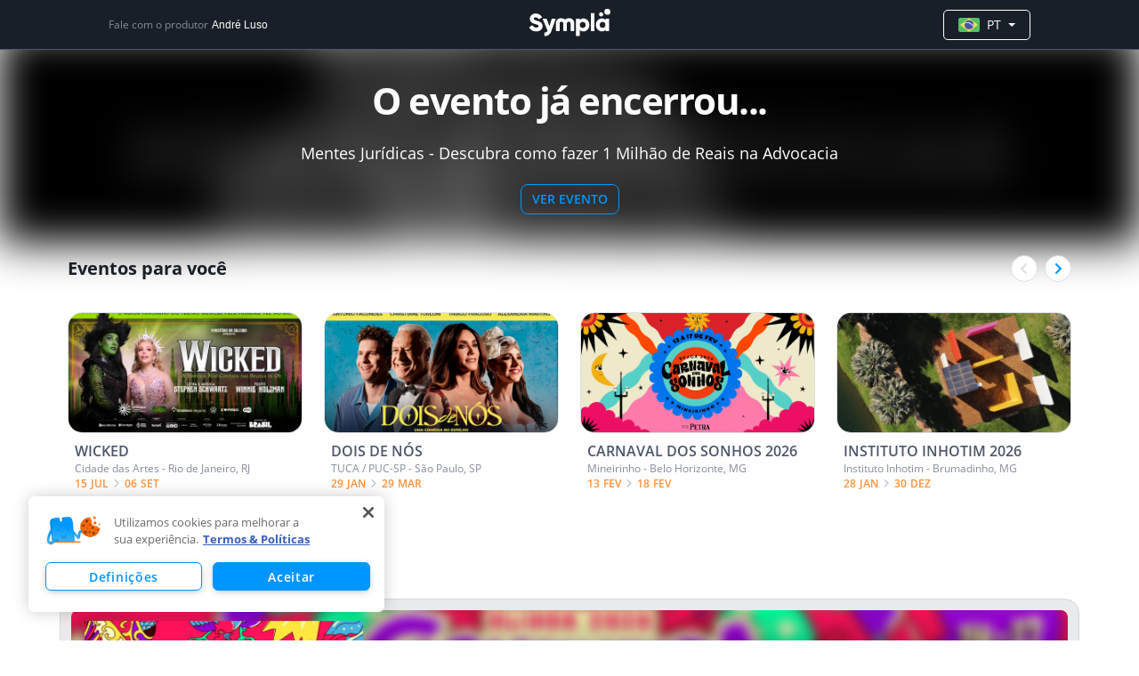

--- FILE ---
content_type: text/html; charset=utf-8
request_url: https://www.google.com/recaptcha/api2/anchor?ar=1&k=6LdvHB8UAAAAAKBlpj55JuY-rXV6YLEy_JALke-n&co=aHR0cHM6Ly93d3cuc3ltcGxhLmNvbS5icjo0NDM.&hl=en&type=image&v=N67nZn4AqZkNcbeMu4prBgzg&theme=light&size=normal&badge=bottomright&anchor-ms=20000&execute-ms=30000&cb=orj6r3fmauik
body_size: 49219
content:
<!DOCTYPE HTML><html dir="ltr" lang="en"><head><meta http-equiv="Content-Type" content="text/html; charset=UTF-8">
<meta http-equiv="X-UA-Compatible" content="IE=edge">
<title>reCAPTCHA</title>
<style type="text/css">
/* cyrillic-ext */
@font-face {
  font-family: 'Roboto';
  font-style: normal;
  font-weight: 400;
  font-stretch: 100%;
  src: url(//fonts.gstatic.com/s/roboto/v48/KFO7CnqEu92Fr1ME7kSn66aGLdTylUAMa3GUBHMdazTgWw.woff2) format('woff2');
  unicode-range: U+0460-052F, U+1C80-1C8A, U+20B4, U+2DE0-2DFF, U+A640-A69F, U+FE2E-FE2F;
}
/* cyrillic */
@font-face {
  font-family: 'Roboto';
  font-style: normal;
  font-weight: 400;
  font-stretch: 100%;
  src: url(//fonts.gstatic.com/s/roboto/v48/KFO7CnqEu92Fr1ME7kSn66aGLdTylUAMa3iUBHMdazTgWw.woff2) format('woff2');
  unicode-range: U+0301, U+0400-045F, U+0490-0491, U+04B0-04B1, U+2116;
}
/* greek-ext */
@font-face {
  font-family: 'Roboto';
  font-style: normal;
  font-weight: 400;
  font-stretch: 100%;
  src: url(//fonts.gstatic.com/s/roboto/v48/KFO7CnqEu92Fr1ME7kSn66aGLdTylUAMa3CUBHMdazTgWw.woff2) format('woff2');
  unicode-range: U+1F00-1FFF;
}
/* greek */
@font-face {
  font-family: 'Roboto';
  font-style: normal;
  font-weight: 400;
  font-stretch: 100%;
  src: url(//fonts.gstatic.com/s/roboto/v48/KFO7CnqEu92Fr1ME7kSn66aGLdTylUAMa3-UBHMdazTgWw.woff2) format('woff2');
  unicode-range: U+0370-0377, U+037A-037F, U+0384-038A, U+038C, U+038E-03A1, U+03A3-03FF;
}
/* math */
@font-face {
  font-family: 'Roboto';
  font-style: normal;
  font-weight: 400;
  font-stretch: 100%;
  src: url(//fonts.gstatic.com/s/roboto/v48/KFO7CnqEu92Fr1ME7kSn66aGLdTylUAMawCUBHMdazTgWw.woff2) format('woff2');
  unicode-range: U+0302-0303, U+0305, U+0307-0308, U+0310, U+0312, U+0315, U+031A, U+0326-0327, U+032C, U+032F-0330, U+0332-0333, U+0338, U+033A, U+0346, U+034D, U+0391-03A1, U+03A3-03A9, U+03B1-03C9, U+03D1, U+03D5-03D6, U+03F0-03F1, U+03F4-03F5, U+2016-2017, U+2034-2038, U+203C, U+2040, U+2043, U+2047, U+2050, U+2057, U+205F, U+2070-2071, U+2074-208E, U+2090-209C, U+20D0-20DC, U+20E1, U+20E5-20EF, U+2100-2112, U+2114-2115, U+2117-2121, U+2123-214F, U+2190, U+2192, U+2194-21AE, U+21B0-21E5, U+21F1-21F2, U+21F4-2211, U+2213-2214, U+2216-22FF, U+2308-230B, U+2310, U+2319, U+231C-2321, U+2336-237A, U+237C, U+2395, U+239B-23B7, U+23D0, U+23DC-23E1, U+2474-2475, U+25AF, U+25B3, U+25B7, U+25BD, U+25C1, U+25CA, U+25CC, U+25FB, U+266D-266F, U+27C0-27FF, U+2900-2AFF, U+2B0E-2B11, U+2B30-2B4C, U+2BFE, U+3030, U+FF5B, U+FF5D, U+1D400-1D7FF, U+1EE00-1EEFF;
}
/* symbols */
@font-face {
  font-family: 'Roboto';
  font-style: normal;
  font-weight: 400;
  font-stretch: 100%;
  src: url(//fonts.gstatic.com/s/roboto/v48/KFO7CnqEu92Fr1ME7kSn66aGLdTylUAMaxKUBHMdazTgWw.woff2) format('woff2');
  unicode-range: U+0001-000C, U+000E-001F, U+007F-009F, U+20DD-20E0, U+20E2-20E4, U+2150-218F, U+2190, U+2192, U+2194-2199, U+21AF, U+21E6-21F0, U+21F3, U+2218-2219, U+2299, U+22C4-22C6, U+2300-243F, U+2440-244A, U+2460-24FF, U+25A0-27BF, U+2800-28FF, U+2921-2922, U+2981, U+29BF, U+29EB, U+2B00-2BFF, U+4DC0-4DFF, U+FFF9-FFFB, U+10140-1018E, U+10190-1019C, U+101A0, U+101D0-101FD, U+102E0-102FB, U+10E60-10E7E, U+1D2C0-1D2D3, U+1D2E0-1D37F, U+1F000-1F0FF, U+1F100-1F1AD, U+1F1E6-1F1FF, U+1F30D-1F30F, U+1F315, U+1F31C, U+1F31E, U+1F320-1F32C, U+1F336, U+1F378, U+1F37D, U+1F382, U+1F393-1F39F, U+1F3A7-1F3A8, U+1F3AC-1F3AF, U+1F3C2, U+1F3C4-1F3C6, U+1F3CA-1F3CE, U+1F3D4-1F3E0, U+1F3ED, U+1F3F1-1F3F3, U+1F3F5-1F3F7, U+1F408, U+1F415, U+1F41F, U+1F426, U+1F43F, U+1F441-1F442, U+1F444, U+1F446-1F449, U+1F44C-1F44E, U+1F453, U+1F46A, U+1F47D, U+1F4A3, U+1F4B0, U+1F4B3, U+1F4B9, U+1F4BB, U+1F4BF, U+1F4C8-1F4CB, U+1F4D6, U+1F4DA, U+1F4DF, U+1F4E3-1F4E6, U+1F4EA-1F4ED, U+1F4F7, U+1F4F9-1F4FB, U+1F4FD-1F4FE, U+1F503, U+1F507-1F50B, U+1F50D, U+1F512-1F513, U+1F53E-1F54A, U+1F54F-1F5FA, U+1F610, U+1F650-1F67F, U+1F687, U+1F68D, U+1F691, U+1F694, U+1F698, U+1F6AD, U+1F6B2, U+1F6B9-1F6BA, U+1F6BC, U+1F6C6-1F6CF, U+1F6D3-1F6D7, U+1F6E0-1F6EA, U+1F6F0-1F6F3, U+1F6F7-1F6FC, U+1F700-1F7FF, U+1F800-1F80B, U+1F810-1F847, U+1F850-1F859, U+1F860-1F887, U+1F890-1F8AD, U+1F8B0-1F8BB, U+1F8C0-1F8C1, U+1F900-1F90B, U+1F93B, U+1F946, U+1F984, U+1F996, U+1F9E9, U+1FA00-1FA6F, U+1FA70-1FA7C, U+1FA80-1FA89, U+1FA8F-1FAC6, U+1FACE-1FADC, U+1FADF-1FAE9, U+1FAF0-1FAF8, U+1FB00-1FBFF;
}
/* vietnamese */
@font-face {
  font-family: 'Roboto';
  font-style: normal;
  font-weight: 400;
  font-stretch: 100%;
  src: url(//fonts.gstatic.com/s/roboto/v48/KFO7CnqEu92Fr1ME7kSn66aGLdTylUAMa3OUBHMdazTgWw.woff2) format('woff2');
  unicode-range: U+0102-0103, U+0110-0111, U+0128-0129, U+0168-0169, U+01A0-01A1, U+01AF-01B0, U+0300-0301, U+0303-0304, U+0308-0309, U+0323, U+0329, U+1EA0-1EF9, U+20AB;
}
/* latin-ext */
@font-face {
  font-family: 'Roboto';
  font-style: normal;
  font-weight: 400;
  font-stretch: 100%;
  src: url(//fonts.gstatic.com/s/roboto/v48/KFO7CnqEu92Fr1ME7kSn66aGLdTylUAMa3KUBHMdazTgWw.woff2) format('woff2');
  unicode-range: U+0100-02BA, U+02BD-02C5, U+02C7-02CC, U+02CE-02D7, U+02DD-02FF, U+0304, U+0308, U+0329, U+1D00-1DBF, U+1E00-1E9F, U+1EF2-1EFF, U+2020, U+20A0-20AB, U+20AD-20C0, U+2113, U+2C60-2C7F, U+A720-A7FF;
}
/* latin */
@font-face {
  font-family: 'Roboto';
  font-style: normal;
  font-weight: 400;
  font-stretch: 100%;
  src: url(//fonts.gstatic.com/s/roboto/v48/KFO7CnqEu92Fr1ME7kSn66aGLdTylUAMa3yUBHMdazQ.woff2) format('woff2');
  unicode-range: U+0000-00FF, U+0131, U+0152-0153, U+02BB-02BC, U+02C6, U+02DA, U+02DC, U+0304, U+0308, U+0329, U+2000-206F, U+20AC, U+2122, U+2191, U+2193, U+2212, U+2215, U+FEFF, U+FFFD;
}
/* cyrillic-ext */
@font-face {
  font-family: 'Roboto';
  font-style: normal;
  font-weight: 500;
  font-stretch: 100%;
  src: url(//fonts.gstatic.com/s/roboto/v48/KFO7CnqEu92Fr1ME7kSn66aGLdTylUAMa3GUBHMdazTgWw.woff2) format('woff2');
  unicode-range: U+0460-052F, U+1C80-1C8A, U+20B4, U+2DE0-2DFF, U+A640-A69F, U+FE2E-FE2F;
}
/* cyrillic */
@font-face {
  font-family: 'Roboto';
  font-style: normal;
  font-weight: 500;
  font-stretch: 100%;
  src: url(//fonts.gstatic.com/s/roboto/v48/KFO7CnqEu92Fr1ME7kSn66aGLdTylUAMa3iUBHMdazTgWw.woff2) format('woff2');
  unicode-range: U+0301, U+0400-045F, U+0490-0491, U+04B0-04B1, U+2116;
}
/* greek-ext */
@font-face {
  font-family: 'Roboto';
  font-style: normal;
  font-weight: 500;
  font-stretch: 100%;
  src: url(//fonts.gstatic.com/s/roboto/v48/KFO7CnqEu92Fr1ME7kSn66aGLdTylUAMa3CUBHMdazTgWw.woff2) format('woff2');
  unicode-range: U+1F00-1FFF;
}
/* greek */
@font-face {
  font-family: 'Roboto';
  font-style: normal;
  font-weight: 500;
  font-stretch: 100%;
  src: url(//fonts.gstatic.com/s/roboto/v48/KFO7CnqEu92Fr1ME7kSn66aGLdTylUAMa3-UBHMdazTgWw.woff2) format('woff2');
  unicode-range: U+0370-0377, U+037A-037F, U+0384-038A, U+038C, U+038E-03A1, U+03A3-03FF;
}
/* math */
@font-face {
  font-family: 'Roboto';
  font-style: normal;
  font-weight: 500;
  font-stretch: 100%;
  src: url(//fonts.gstatic.com/s/roboto/v48/KFO7CnqEu92Fr1ME7kSn66aGLdTylUAMawCUBHMdazTgWw.woff2) format('woff2');
  unicode-range: U+0302-0303, U+0305, U+0307-0308, U+0310, U+0312, U+0315, U+031A, U+0326-0327, U+032C, U+032F-0330, U+0332-0333, U+0338, U+033A, U+0346, U+034D, U+0391-03A1, U+03A3-03A9, U+03B1-03C9, U+03D1, U+03D5-03D6, U+03F0-03F1, U+03F4-03F5, U+2016-2017, U+2034-2038, U+203C, U+2040, U+2043, U+2047, U+2050, U+2057, U+205F, U+2070-2071, U+2074-208E, U+2090-209C, U+20D0-20DC, U+20E1, U+20E5-20EF, U+2100-2112, U+2114-2115, U+2117-2121, U+2123-214F, U+2190, U+2192, U+2194-21AE, U+21B0-21E5, U+21F1-21F2, U+21F4-2211, U+2213-2214, U+2216-22FF, U+2308-230B, U+2310, U+2319, U+231C-2321, U+2336-237A, U+237C, U+2395, U+239B-23B7, U+23D0, U+23DC-23E1, U+2474-2475, U+25AF, U+25B3, U+25B7, U+25BD, U+25C1, U+25CA, U+25CC, U+25FB, U+266D-266F, U+27C0-27FF, U+2900-2AFF, U+2B0E-2B11, U+2B30-2B4C, U+2BFE, U+3030, U+FF5B, U+FF5D, U+1D400-1D7FF, U+1EE00-1EEFF;
}
/* symbols */
@font-face {
  font-family: 'Roboto';
  font-style: normal;
  font-weight: 500;
  font-stretch: 100%;
  src: url(//fonts.gstatic.com/s/roboto/v48/KFO7CnqEu92Fr1ME7kSn66aGLdTylUAMaxKUBHMdazTgWw.woff2) format('woff2');
  unicode-range: U+0001-000C, U+000E-001F, U+007F-009F, U+20DD-20E0, U+20E2-20E4, U+2150-218F, U+2190, U+2192, U+2194-2199, U+21AF, U+21E6-21F0, U+21F3, U+2218-2219, U+2299, U+22C4-22C6, U+2300-243F, U+2440-244A, U+2460-24FF, U+25A0-27BF, U+2800-28FF, U+2921-2922, U+2981, U+29BF, U+29EB, U+2B00-2BFF, U+4DC0-4DFF, U+FFF9-FFFB, U+10140-1018E, U+10190-1019C, U+101A0, U+101D0-101FD, U+102E0-102FB, U+10E60-10E7E, U+1D2C0-1D2D3, U+1D2E0-1D37F, U+1F000-1F0FF, U+1F100-1F1AD, U+1F1E6-1F1FF, U+1F30D-1F30F, U+1F315, U+1F31C, U+1F31E, U+1F320-1F32C, U+1F336, U+1F378, U+1F37D, U+1F382, U+1F393-1F39F, U+1F3A7-1F3A8, U+1F3AC-1F3AF, U+1F3C2, U+1F3C4-1F3C6, U+1F3CA-1F3CE, U+1F3D4-1F3E0, U+1F3ED, U+1F3F1-1F3F3, U+1F3F5-1F3F7, U+1F408, U+1F415, U+1F41F, U+1F426, U+1F43F, U+1F441-1F442, U+1F444, U+1F446-1F449, U+1F44C-1F44E, U+1F453, U+1F46A, U+1F47D, U+1F4A3, U+1F4B0, U+1F4B3, U+1F4B9, U+1F4BB, U+1F4BF, U+1F4C8-1F4CB, U+1F4D6, U+1F4DA, U+1F4DF, U+1F4E3-1F4E6, U+1F4EA-1F4ED, U+1F4F7, U+1F4F9-1F4FB, U+1F4FD-1F4FE, U+1F503, U+1F507-1F50B, U+1F50D, U+1F512-1F513, U+1F53E-1F54A, U+1F54F-1F5FA, U+1F610, U+1F650-1F67F, U+1F687, U+1F68D, U+1F691, U+1F694, U+1F698, U+1F6AD, U+1F6B2, U+1F6B9-1F6BA, U+1F6BC, U+1F6C6-1F6CF, U+1F6D3-1F6D7, U+1F6E0-1F6EA, U+1F6F0-1F6F3, U+1F6F7-1F6FC, U+1F700-1F7FF, U+1F800-1F80B, U+1F810-1F847, U+1F850-1F859, U+1F860-1F887, U+1F890-1F8AD, U+1F8B0-1F8BB, U+1F8C0-1F8C1, U+1F900-1F90B, U+1F93B, U+1F946, U+1F984, U+1F996, U+1F9E9, U+1FA00-1FA6F, U+1FA70-1FA7C, U+1FA80-1FA89, U+1FA8F-1FAC6, U+1FACE-1FADC, U+1FADF-1FAE9, U+1FAF0-1FAF8, U+1FB00-1FBFF;
}
/* vietnamese */
@font-face {
  font-family: 'Roboto';
  font-style: normal;
  font-weight: 500;
  font-stretch: 100%;
  src: url(//fonts.gstatic.com/s/roboto/v48/KFO7CnqEu92Fr1ME7kSn66aGLdTylUAMa3OUBHMdazTgWw.woff2) format('woff2');
  unicode-range: U+0102-0103, U+0110-0111, U+0128-0129, U+0168-0169, U+01A0-01A1, U+01AF-01B0, U+0300-0301, U+0303-0304, U+0308-0309, U+0323, U+0329, U+1EA0-1EF9, U+20AB;
}
/* latin-ext */
@font-face {
  font-family: 'Roboto';
  font-style: normal;
  font-weight: 500;
  font-stretch: 100%;
  src: url(//fonts.gstatic.com/s/roboto/v48/KFO7CnqEu92Fr1ME7kSn66aGLdTylUAMa3KUBHMdazTgWw.woff2) format('woff2');
  unicode-range: U+0100-02BA, U+02BD-02C5, U+02C7-02CC, U+02CE-02D7, U+02DD-02FF, U+0304, U+0308, U+0329, U+1D00-1DBF, U+1E00-1E9F, U+1EF2-1EFF, U+2020, U+20A0-20AB, U+20AD-20C0, U+2113, U+2C60-2C7F, U+A720-A7FF;
}
/* latin */
@font-face {
  font-family: 'Roboto';
  font-style: normal;
  font-weight: 500;
  font-stretch: 100%;
  src: url(//fonts.gstatic.com/s/roboto/v48/KFO7CnqEu92Fr1ME7kSn66aGLdTylUAMa3yUBHMdazQ.woff2) format('woff2');
  unicode-range: U+0000-00FF, U+0131, U+0152-0153, U+02BB-02BC, U+02C6, U+02DA, U+02DC, U+0304, U+0308, U+0329, U+2000-206F, U+20AC, U+2122, U+2191, U+2193, U+2212, U+2215, U+FEFF, U+FFFD;
}
/* cyrillic-ext */
@font-face {
  font-family: 'Roboto';
  font-style: normal;
  font-weight: 900;
  font-stretch: 100%;
  src: url(//fonts.gstatic.com/s/roboto/v48/KFO7CnqEu92Fr1ME7kSn66aGLdTylUAMa3GUBHMdazTgWw.woff2) format('woff2');
  unicode-range: U+0460-052F, U+1C80-1C8A, U+20B4, U+2DE0-2DFF, U+A640-A69F, U+FE2E-FE2F;
}
/* cyrillic */
@font-face {
  font-family: 'Roboto';
  font-style: normal;
  font-weight: 900;
  font-stretch: 100%;
  src: url(//fonts.gstatic.com/s/roboto/v48/KFO7CnqEu92Fr1ME7kSn66aGLdTylUAMa3iUBHMdazTgWw.woff2) format('woff2');
  unicode-range: U+0301, U+0400-045F, U+0490-0491, U+04B0-04B1, U+2116;
}
/* greek-ext */
@font-face {
  font-family: 'Roboto';
  font-style: normal;
  font-weight: 900;
  font-stretch: 100%;
  src: url(//fonts.gstatic.com/s/roboto/v48/KFO7CnqEu92Fr1ME7kSn66aGLdTylUAMa3CUBHMdazTgWw.woff2) format('woff2');
  unicode-range: U+1F00-1FFF;
}
/* greek */
@font-face {
  font-family: 'Roboto';
  font-style: normal;
  font-weight: 900;
  font-stretch: 100%;
  src: url(//fonts.gstatic.com/s/roboto/v48/KFO7CnqEu92Fr1ME7kSn66aGLdTylUAMa3-UBHMdazTgWw.woff2) format('woff2');
  unicode-range: U+0370-0377, U+037A-037F, U+0384-038A, U+038C, U+038E-03A1, U+03A3-03FF;
}
/* math */
@font-face {
  font-family: 'Roboto';
  font-style: normal;
  font-weight: 900;
  font-stretch: 100%;
  src: url(//fonts.gstatic.com/s/roboto/v48/KFO7CnqEu92Fr1ME7kSn66aGLdTylUAMawCUBHMdazTgWw.woff2) format('woff2');
  unicode-range: U+0302-0303, U+0305, U+0307-0308, U+0310, U+0312, U+0315, U+031A, U+0326-0327, U+032C, U+032F-0330, U+0332-0333, U+0338, U+033A, U+0346, U+034D, U+0391-03A1, U+03A3-03A9, U+03B1-03C9, U+03D1, U+03D5-03D6, U+03F0-03F1, U+03F4-03F5, U+2016-2017, U+2034-2038, U+203C, U+2040, U+2043, U+2047, U+2050, U+2057, U+205F, U+2070-2071, U+2074-208E, U+2090-209C, U+20D0-20DC, U+20E1, U+20E5-20EF, U+2100-2112, U+2114-2115, U+2117-2121, U+2123-214F, U+2190, U+2192, U+2194-21AE, U+21B0-21E5, U+21F1-21F2, U+21F4-2211, U+2213-2214, U+2216-22FF, U+2308-230B, U+2310, U+2319, U+231C-2321, U+2336-237A, U+237C, U+2395, U+239B-23B7, U+23D0, U+23DC-23E1, U+2474-2475, U+25AF, U+25B3, U+25B7, U+25BD, U+25C1, U+25CA, U+25CC, U+25FB, U+266D-266F, U+27C0-27FF, U+2900-2AFF, U+2B0E-2B11, U+2B30-2B4C, U+2BFE, U+3030, U+FF5B, U+FF5D, U+1D400-1D7FF, U+1EE00-1EEFF;
}
/* symbols */
@font-face {
  font-family: 'Roboto';
  font-style: normal;
  font-weight: 900;
  font-stretch: 100%;
  src: url(//fonts.gstatic.com/s/roboto/v48/KFO7CnqEu92Fr1ME7kSn66aGLdTylUAMaxKUBHMdazTgWw.woff2) format('woff2');
  unicode-range: U+0001-000C, U+000E-001F, U+007F-009F, U+20DD-20E0, U+20E2-20E4, U+2150-218F, U+2190, U+2192, U+2194-2199, U+21AF, U+21E6-21F0, U+21F3, U+2218-2219, U+2299, U+22C4-22C6, U+2300-243F, U+2440-244A, U+2460-24FF, U+25A0-27BF, U+2800-28FF, U+2921-2922, U+2981, U+29BF, U+29EB, U+2B00-2BFF, U+4DC0-4DFF, U+FFF9-FFFB, U+10140-1018E, U+10190-1019C, U+101A0, U+101D0-101FD, U+102E0-102FB, U+10E60-10E7E, U+1D2C0-1D2D3, U+1D2E0-1D37F, U+1F000-1F0FF, U+1F100-1F1AD, U+1F1E6-1F1FF, U+1F30D-1F30F, U+1F315, U+1F31C, U+1F31E, U+1F320-1F32C, U+1F336, U+1F378, U+1F37D, U+1F382, U+1F393-1F39F, U+1F3A7-1F3A8, U+1F3AC-1F3AF, U+1F3C2, U+1F3C4-1F3C6, U+1F3CA-1F3CE, U+1F3D4-1F3E0, U+1F3ED, U+1F3F1-1F3F3, U+1F3F5-1F3F7, U+1F408, U+1F415, U+1F41F, U+1F426, U+1F43F, U+1F441-1F442, U+1F444, U+1F446-1F449, U+1F44C-1F44E, U+1F453, U+1F46A, U+1F47D, U+1F4A3, U+1F4B0, U+1F4B3, U+1F4B9, U+1F4BB, U+1F4BF, U+1F4C8-1F4CB, U+1F4D6, U+1F4DA, U+1F4DF, U+1F4E3-1F4E6, U+1F4EA-1F4ED, U+1F4F7, U+1F4F9-1F4FB, U+1F4FD-1F4FE, U+1F503, U+1F507-1F50B, U+1F50D, U+1F512-1F513, U+1F53E-1F54A, U+1F54F-1F5FA, U+1F610, U+1F650-1F67F, U+1F687, U+1F68D, U+1F691, U+1F694, U+1F698, U+1F6AD, U+1F6B2, U+1F6B9-1F6BA, U+1F6BC, U+1F6C6-1F6CF, U+1F6D3-1F6D7, U+1F6E0-1F6EA, U+1F6F0-1F6F3, U+1F6F7-1F6FC, U+1F700-1F7FF, U+1F800-1F80B, U+1F810-1F847, U+1F850-1F859, U+1F860-1F887, U+1F890-1F8AD, U+1F8B0-1F8BB, U+1F8C0-1F8C1, U+1F900-1F90B, U+1F93B, U+1F946, U+1F984, U+1F996, U+1F9E9, U+1FA00-1FA6F, U+1FA70-1FA7C, U+1FA80-1FA89, U+1FA8F-1FAC6, U+1FACE-1FADC, U+1FADF-1FAE9, U+1FAF0-1FAF8, U+1FB00-1FBFF;
}
/* vietnamese */
@font-face {
  font-family: 'Roboto';
  font-style: normal;
  font-weight: 900;
  font-stretch: 100%;
  src: url(//fonts.gstatic.com/s/roboto/v48/KFO7CnqEu92Fr1ME7kSn66aGLdTylUAMa3OUBHMdazTgWw.woff2) format('woff2');
  unicode-range: U+0102-0103, U+0110-0111, U+0128-0129, U+0168-0169, U+01A0-01A1, U+01AF-01B0, U+0300-0301, U+0303-0304, U+0308-0309, U+0323, U+0329, U+1EA0-1EF9, U+20AB;
}
/* latin-ext */
@font-face {
  font-family: 'Roboto';
  font-style: normal;
  font-weight: 900;
  font-stretch: 100%;
  src: url(//fonts.gstatic.com/s/roboto/v48/KFO7CnqEu92Fr1ME7kSn66aGLdTylUAMa3KUBHMdazTgWw.woff2) format('woff2');
  unicode-range: U+0100-02BA, U+02BD-02C5, U+02C7-02CC, U+02CE-02D7, U+02DD-02FF, U+0304, U+0308, U+0329, U+1D00-1DBF, U+1E00-1E9F, U+1EF2-1EFF, U+2020, U+20A0-20AB, U+20AD-20C0, U+2113, U+2C60-2C7F, U+A720-A7FF;
}
/* latin */
@font-face {
  font-family: 'Roboto';
  font-style: normal;
  font-weight: 900;
  font-stretch: 100%;
  src: url(//fonts.gstatic.com/s/roboto/v48/KFO7CnqEu92Fr1ME7kSn66aGLdTylUAMa3yUBHMdazQ.woff2) format('woff2');
  unicode-range: U+0000-00FF, U+0131, U+0152-0153, U+02BB-02BC, U+02C6, U+02DA, U+02DC, U+0304, U+0308, U+0329, U+2000-206F, U+20AC, U+2122, U+2191, U+2193, U+2212, U+2215, U+FEFF, U+FFFD;
}

</style>
<link rel="stylesheet" type="text/css" href="https://www.gstatic.com/recaptcha/releases/N67nZn4AqZkNcbeMu4prBgzg/styles__ltr.css">
<script nonce="IW8gRwNG1t1uNLSnuQtc5Q" type="text/javascript">window['__recaptcha_api'] = 'https://www.google.com/recaptcha/api2/';</script>
<script type="text/javascript" src="https://www.gstatic.com/recaptcha/releases/N67nZn4AqZkNcbeMu4prBgzg/recaptcha__en.js" nonce="IW8gRwNG1t1uNLSnuQtc5Q">
      
    </script></head>
<body><div id="rc-anchor-alert" class="rc-anchor-alert"></div>
<input type="hidden" id="recaptcha-token" value="[base64]">
<script type="text/javascript" nonce="IW8gRwNG1t1uNLSnuQtc5Q">
      recaptcha.anchor.Main.init("[\x22ainput\x22,[\x22bgdata\x22,\x22\x22,\[base64]/[base64]/[base64]/ZyhXLGgpOnEoW04sMjEsbF0sVywwKSxoKSxmYWxzZSxmYWxzZSl9Y2F0Y2goayl7RygzNTgsVyk/[base64]/[base64]/[base64]/[base64]/[base64]/[base64]/[base64]/bmV3IEJbT10oRFswXSk6dz09Mj9uZXcgQltPXShEWzBdLERbMV0pOnc9PTM/bmV3IEJbT10oRFswXSxEWzFdLERbMl0pOnc9PTQ/[base64]/[base64]/[base64]/[base64]/[base64]\\u003d\x22,\[base64]\x22,\x22EBDCohl4cQEGJhFTBQQKwoJCw6t6w4oKNsKCFMOgVm/[base64]/d21Bwo0BNsOmK8OFwrs9w7bCr8OKw6wYASvCj8O0w6HCtA7DhsK3B8Obw4rDjcOuw4TDq8Kpw67DjggbO0kwK8OvYSDDtDDCnmYKQlAyeMOCw5XDn8KTY8K+w5YhE8KVPMKJwqAjwoUlfMKBw7oewp7CrGkWQXMpwoXCrXzDm8KQJXjCmcKUwqE5wqzCuR/DjTk/w5IHCcKFwqQvwqgCMGHCrsK/w60nwprDsjnCin5iBlHDo8OmNwoMwpc6wqFQbyTDjjbDnsKJw64Fw6fDn0wew6s2wox4EmfCj8K/wo4YwokvwrBKw59qw5J+wrs/[base64]/DhsOHQsKnSVgyB8OcAMO8w73DmD3DuMOQwqYlw6xFPEp7w63CsCQER8OLwr0fwozCkcKUNEsvw4jDgjJ9wr/DmTJqL3nCjW/[base64]/CoFrChzLCpTASVWzCuMOXwo7DscKKMnPCqMOBeTofJVAOw7nCrsKARMKBOwLCgMOzETBZQQw3w4w/[base64]/DoADDjCgNwq8eATRdC2cYHg3Cr8KlXMOnMsKpw6rDlxnCiQ3DnsO9wq/DqVxRw4TCqsOFw5E4D8OdbsKlwqbCrTnCjw7Dnm8bZcK0MlLDpBBqAsKzw7Uvw5VZf8KvQTM6w6TCgjptPQ06w4bCjMK3CTTChMOzwr/DjcOkw68iARxNwp3CpcKgw714OMKRw47DtcKCbcKHw73CpMK0wo/[base64]/[base64]/X8KdWMKTasKhw5BCXMKWZGtYwqh5EcKmw6rDpjkMO2FXSnUXw6LDhcKbw6UeeMONPjkpXzdWR8KeAXhNLhJjBSZAwqIIb8OPw6kwwpfCvcO7wrJcTgRzFMKlw6pRwr7DvcOAU8OcaMOfw6nCpsK2DXUmwrbCl8KCAcKaQcKZwp/[base64]/Cg8OkCwrCh8OEaVLCh8KzV0fDicKSLV/CrQ3DqR/CqQ7DiC3DrCYfwr3Ci8OhR8Kdw6c+woZBwoPCrMOLOXhTMwNbwp3DrMKqw4oZwq7Cm0bCmxIvMWzCvMKxZh3DgcKrDmnDj8K7bAjDlyTDvMOgMw/CrwTDpMKjwo9QSMO2CQxUwqIVw4jCs8Ktw4E1Dg4twqLDu8KcDMOVwozDlMO3w7hcwqEVMwJIIhzCn8KZdX/DocOGwonCnUbCri7CvsKUD8Kqw6Nzwo/CoVd1HwxVw6vCoRbCm8Khw5vCrEsAwpE4w71IRsO9wovDrsO2D8K/[base64]/w4HDhArCscKswo0HYA59NDEZwqnCpsOaScOMdMOyZhTCrn/[base64]/DsK8K8KaQRdWInfCs8K3w79hQ8OkU1cYCVF0w7jCtMK3b2LDkwXDngPDtHzCtMKPwqMUIcKKwpfCkQXDgMOKVTfCoEgGaFNVcsKIesOiUTXDuG16w7gMFwjDg8K1w5vCo8OJO0Uiw7fDvxxqcQHCnsKWwojCrsOKw47DjsKww5XDvMORw4ZYMmrDqsKkE1d/OMK5w7dYwrzDqMOXw6XDhVPDisK4w67Do8KBwoowScKAJyzDqMKqecKqesOWw7TCoTlFwpNMwpoqWMOFVxnDi8ORw4jCuXrDqcOxwpXCn8OsZQ8qw6jCksKfwqnDslxaw6ZWaMKIw6UmJcOUwpNRwo5XQCBFWFjDjWVvTGJgw5tnwq/DgMKmwrLDiCsfw4hJwpAeYUlxwqvCj8OEYcOZAsKrc8KMKV4+wrQlw7XDsEbCjhTCo20tLMK4wqBzKcOMwqpuw7zCnUfDo28twojDncO0w7rCi8OLE8Ohw5bDlMO7wpR/ZsOyVHNzw6vCucKTwqzCgltYBzULQsKvY0LClcKXZAvDgMKuw6HDkMKXw6rCj8O7ZcOew7nCp8OkQcOxcMKEwpQCLm/[base64]/CkwctL2EAHF7DjBwsIsO6RS/DjsOTwqJQWg9iw60EwqEkE1TCq8KEd3pXH04fwo3DqcOTPDPColXDkUk4UMOkeMK3wqEwwpDCh8OBw5TDhMOTw6caQsK/wolMacKbw6PClR/CucO+wr/DgU1mw77Dnn7CszvDnsOaOyXCsUpuw4fCmBMjw4/[base64]/DlsOOw5MGU8K6f8Oyw5xafsKFw7dzwoTCucOXwoDDm8KQwrXCvnPDqivDswPDscK8QMOKM8OSccObwq/DscOxM2XCkEtGwr0Ewq4Kw5bCmsKXwr8pwrHCoW0tUXo7w6MQw4/DvFnCo0BnwpnCiAR0Iw3Du11jwoLDqx7DmsObQU5EO8OUw7bCosKbw6VYA8Kiw7TDiDPCnSvCuW19wqMwTHojwp1OwpQvw7IVOMKIUi7Di8Obeg/Ds2zCqVvDh8K7TSAsw7jCmMOFVTrDh8Ofe8KTwr40UsOZw60UY358fDYMwpTDpMKxc8Khw6PCjcOyYsKbw5VKMcO7I0zCuT3DjEDCqsKrwr/CrCExwo1hN8KSIsKkEcOHRMOEXQbDoMOWwpQ8dhHDsltGw5jCphFQw5ZuTX9rw5Ajw5xFw7DClsKZYsK1cwYJw6wIJsKPwqjCo8OKSEjCtEcQw5gxw6PCpcOPT0zDg8K/dljDncO1wrrCpsK4wqPCqsKHfMKXIx3DrMOOCcKHwpNlTTXCh8O/wpMnW8K5wqHDuTIJAMOOcsK5wofCgMK+PQ3Cq8K8MMK0w4/Dq1LDgQbDsMOJG14YwqDDlcOaZj4dw4ZrwrcvKcOEwqgVOMKkwrXDlhjCoCMWGcKhw4HCoyZIw6HCqwBkw4xTw4Myw6sTeXfDuSDCtGLDtcOIScO3PMO4w6/CkcK2w7sewpDDtcO8NcOEw4ZDw7tvVhM3BB80wrPCqMKuJlrDk8KoS8KKIsKiGVnCksKywq/DqVBvfmfDtsOJbMOKw5B7SSzDuxlqwo/[base64]/DisKLYQvDlUHDo8KSF8Kfw5nDncKxw4c8w4kdw4sMw7ESwpfDq3hGw73DpsOib3lzw4Iqwo9Ew7Q3w5EhXcKhwqTCnQpeBMKtGcOVw5PDo8KJOyvCjVXCnsKAOsKhYULCqsOdw43DhMOacCXDs1EIw6cowpLChwZKwqgyGBrDt8OYX8OcwpzCjWclw7kceB/DlxjCgisvZMO9ITDCiDjCjm/DuMKgVcKAWUPDs8OWJXkRfMOUKFbCosKuE8OsQMOhwrFNew3DksKIC8OCC8Oqw7TDmcKVwr7DlkbChkElPcKweDjDlsO/[base64]/CnXxCMcOOAcODJTlZPyrDr0Qlw5c4wqzCs2odwpI9w7d9Bw/DnsKVwp7Dh8OiZsOOPsOSeBvDhnzCmBnCmMKuK2bCuMOGEChbwojCvWrCjcKkwpzDnRDChyMmw7FNSsOZS1Q+woYPGC/CgcOwwqVOwo8COBDCqnpAwrN3wrrCrl3Co8Kzw7JYdhjCsgPDusKkDsKIwqdFwqNAZMOIw53DgA3DvRjDj8KLYsOMFynDkAkGfcOKPVVDw4DCuMKiCy/[base64]/DkE/[base64]/[base64]/[base64]/DnsOYw63DkHDDl8O2IhDDkMK2JMKFfcK3wqzDuzvCscKLwp7CjS3DrcOqw6zDr8O3w7pLw7UDQsOdYirCjcK1wrLCimjCmMO7w43DhAskYcOZw4rDmy3Ck17ClcOvFG/DpUfCicObYC7DhXQaAsKoworDtFc5UCrDtsOXw4wWU1wXwoTDihLDvUN1UWpmw5LDtT4zXUBmMgvCtk1dw4HDkW/CnyvDlcKxwofDhH0/wqxOdMO7w6XDlcKNwqDDgW8gw7F4w7HDisKPH242wq/DscOtwqbCuALCj8KEIhVjwoF7ZCcuw6zDnD8dw6ZYw7widMKkanwXwpJIN8O4w4sVIMKAwo3DosKewqQUw5/[base64]/DkMO1w7klA8KVwrUiw4rDrCTDhMKkwpDDtFEJw517w6PChDbCvsKFwoxEaMKhwrbDpMOAKDLCpx5fw6jCh2FHKsOhwpoeGUTDucKbVELCjsOhW8K5G8KTB8KJJnfCqcOUwqLCl8Kow77DuzRPw4xCw4wewo87UcK2wogpPH/Cu8Oae2vCuxM5eC8wUQHDmMKjw6zCg8ORw6rCgFXDgRVNMjXCtTtuKcK9wp3DmcOlwq7CpMOpLcKhHCPDtcKSw4APwpJmC8OcT8OHUMKAwo9EDgdEQMKoYMODwp3CsUBRFlbDvcOIGwVkAsKAIsOQAhIPIcKywqpLwrcWEVPCqlIXwq/[base64]/Cpy3DlGrClcKSwrB5dMKsw4YlKCfDviQEaBvDhMKcWsKIFsKUw5nDjQoZYMKtATXDpMK+W8Knwrc2wp4hwrBpAcOawp0KKcKaYy1yw65gw4HDtRfDvW0ILnfCvW3DkDNtw6JMwoXDklxJw5HDo8O9w74oGU/CvWPDtcK+cGHDvsOXw7AILsOOwp7CnjkXw7QOwpfDksOQw4wqwpZSGnvCvxoAwpRVwprDlMOVBEDCmkMHNkvCi8OXwoIKw5vDghzDlsOLwqPCncOBBVQpwqNew7J9BMK/Y8Otw6zDpMOmw6bClcOww6FbaB3DrCRRFDQZw6xiAcOGw5lzwrBkwr3DksKSacOvOjrCtEDDpHvDu8OufEIWwo7Ci8O3T2DDkF4ZwpPCnMK9wqPCtXFNwpACLFbCoMOfwrVVwq1ywqdmw7HCpinDpcKIYTbDsysGIBDCkMOsw4rChsKcWHh/w4bDpMOWwpBlw6k/[base64]/YsKzwr/DszEbwqt/YygKwpgfw6RsCMKrRsO4w6/Cs8OHw4t/w5LCqsOYwpTDnsKEVR3DlF7DsBACWA5QPEPCtcO3dsK8bMKkFcK/E8O3VsKvLcOzw6PChjJxdsKCKEEYw7zDiRHDlsKqwoHCvDfCuB4rw5liwpXCgENZwpjDpcKHw6rDnW3DoCnDhAbCkBIBw5fCrBNNPsKjXwDDgMOBKsK/w5vCgxwtXcKEGE7CtmrCoCEZw45gwr7CpCXDmnDDnFXCh25xZ8OCE8KvKsOKYHrDh8OXwrZAw5nDisO4wrDCvMOrwp3CncOlwqzCoMOUw4YXT191UXXDvsKRGlVtwoA/w6s/[base64]/[base64]/wr3ChcOpw67Coi4fZGdjAB1ow7pJwpM6w40KQsKTwqVcwr80wrDCiMOYOsK6XDUlbTHDjcOvw6NKFcOJwoh/QMKpwptnWsOrMsOgLMOvW8KGw7/CnCfDhMKKVkl4ZsOBw6xmwrzCvWR6WsKXwpgaNzvCoxU8ejhJQXTDucKcw6bClFPCtcKDw6U9w6gFw6QCc8OIwr0MwpIfwqPDuiRDA8KJw6gHw5sAwrXCrmkcHX/CucOYVTIJw7zCiMOPw4HCuiDDrcOaEk0fGRZ1w7s6wpDCv0rCiG5jwq9MTHLCg8KKRMOoYMKHwpvDqMKXwojCqgPDn1MIw7jDm8KnwoRYfsKVaEvCqMOzfGHDpHV6w6VIwqAKBQ/Cp119w6rClsKawpssw6MKw7zCsG1DbMK4wrx/wqpwwqoGdgzClmjDqiZMw5PClcK1w4DCuHRRwoZFLljDrhHDpsOXXsOcwrnChwHChMOqwpcNwoEPwowxVVHCp3UMJsOPwqszSE/[base64]/G8KsBMOUZMKARcKobm3CjgZHWQxwwpXCpMOPW8OWLxXDp8KmQsOkw45bwp3Ci1nCj8Okw5vCnkzCucOQwp7Dll7DiETCo8O6w7vDj8KyEsOZNMKFw5hVEMKOwpwAw6LChcOhZsOfwrXCkUpXwqDCsjUJw5QowqPCrix3wpXCs8Obw6l/aMK3d8O3bgjCqCpRcT0wQcKvVcKFw5o9PXfDsxrCv2XDlcOew6fDnyY8w5vDsnPCgETCv8KvKMK4UcKqwo3DpcKtSsKOw53CtcK/BsKww5Zjw6gcO8KdOMKvWMO5w40zeHPCr8Oyw5LDgltJK27CvMO2PcOwwrdnJsKQw4DDrsK0wrjCisKCwrnCmy/CpcKEb8OHOMOzWsOAwogOOMO0wrwaw5xGw5M/d0nCgcKLU8KBPhPDoMOUw7bCh38dwqcvAlouwpbDsxPCl8KZw5kcwqZjOn7CvsOTScKsUjoAKMOTw4vCrlDChGHDr8KDa8Kvwrlgw4rCphs3w6Qnw7vDlcOTVBAXw7V2RMKZL8OqEDRdw7XDr8O/ZWhYw4PCuGgKw7RACsKQwp8hwqVsw54JHsKMw5I5w4YZViBoN8Ocwr8HwrrDg2oBSjLDlyV6wovDucO3w4ocwp7CgHFCfcOIUsKye1EmwqQUw47Dh8O1eMOYw5EwwoMNYcKRwoAfWwg7G8KEM8OJw7XDp8K0dcOSQk/Cj213FX4/cHAqwoXCicOgScK8KMO0w5jDshPCgW7CiyVlwqFPw6fDpXhfDhNgcsKgVRs/w5vCjVPDrsKAw6ZWwpvCpMKZw4vDkcKjw7Q8w5rCnFFIw4HCiMKlw7bDosOFw6fDrAg5wqtYw7HDp8OtwrnDrEfCo8O+w7R1FywFKVnDsC9KfRXDrR7DtxVcZsKcwqjDnmfCj11cYMKSw4NvDMKoND/Cn8K9wo9IKcO6BA7CoMO4wqnDp8ONwoLCilPCt1MDelUnw6TDhcOdFcKVdBRTMsOvw5dww4fCk8KPwq/Dt8KGwpzDiMKPFgfCgV5dwqRKw5rChcKrYBXCpwZNwq4Jw4rDusOuw6/CrmMRwrLCiS8DwqFdCVrDq8KMw6PCk8KIHTlUZUoJw7XDn8OMIAHDjTNuw4DCnUJ6w7fDqcOTbmjCvT3CoyDCiBrCi8O3HMKwwroeWcKYfsO3w5M0QcK7w7RKF8Khw6BTWQ/DjcKce8O8w7ZwwrBGN8KYwqvDvMO8wrnCscO0cjdYVHtFwoc4WQ7Cu0ktw6DDgzwaclPCmMKCEzd6JizDlcOow4k0w4TCsXDDoX7DvT/[base64]/CkcK7ZsOPWy05KsOfwqImWMO8wod/cMK/ASMXwqpIDMOnwrDCqsO3cgJ4wo1uw6bCgg/DtMKtw4J/DznCucK8wrHCii1xAMKywq/[base64]/CuAhQwr3DvGvDnsKBOj3Ct8KPw4rDuMOHwpkzwqIqIHgeTDZRD8Obw7gDaX0gwoJ8ccKAwpPDgMOoRlfDj8ONw6xhMxDDrwVowrEmwp1maMOEwr/CggMEGsO6w4guwrbDvxbCucOhOsOlMMOtBXfDnxPCscOVw6nCmjMqKsOPw4bCmcKlGVfDqcK/wqFawq3DsMOfP8Kdw4vCq8Krwp3CgsODw43CtMOOdcORw7DDpk59PVTDp8Ojw4rDr8OyWhMTCMKIKG94wqYAw4TDlMOrwqzCrArCgEwDw5xqI8KIesObX8Kfw5MHw5XDo30ew4REwqTCkMKKw6E+w6J/wq3DqsKLGy1KwppwNMOyasOSZsOHaDvDjxMhScO7w4bCpMO5wrU+wqIJwqJrwqVcwrVeUR3Dkh9/bCHCn8KOw4NwPcOtwpdVw7PCgXHDoHJcw5bCrMK9wpQew44WDMO5wrk6UmJnTMK7VjzDvzrDpMOuw5hCwoZzwpPCvUbCpTopUUAFUsOvw77CkMOVwqJGY14Lw5MQEAzDn1ZGXlciw6QGw6QbCsKVHsKLDmbCsMOnaMOHHcKvQm/[base64]/CvsOmMsKWQ8KxZkgPw43CsWoDPRVgwpDCkU/DoMKuw5/ChmvCtMOwejDCmsKfT8KfwrPCkwtTe8KZcMO6VsKZScOWw4LDmgzCocKkVCYIwpxxWMOXKy9AHcK7KsOTw5LDi8KAw47CtsOkAcKzZzJ6wrvCv8ONw7o/wr/CuWTCn8K4wpzCqFfCtBLDgXoRw5XCn2B1w5/CkTLDmlVlwqvDo3bDg8OKd2LCgsO3w7V4dMKoIUU7AMKuw71ew4rDm8Kdwp/[base64]/CjMOmdMOWw6DChcO/w7YgX1zDsMKaYcOiw7MEGcKewogGwrvDn8KIOcKRw5kRwq86fcODc27CtMO8wqljw4vCusKYw5zDtcOVQiHDrsKIDxXClHbCj2fCi8KFw5sffMOJfGJCIQVMZEQJwozDojQewqjCqX/CssOfwqkkw7jCjXUPeg/DoHkfF0rDiAs0w5EZBDLCvcOKwpDCtDJQw5dmw7/DksKtwoLCrSLCs8OIwqIiwrfCg8O5QcObcE49w6oaRsOgXcKTHQUfY8OnwpnDrw/CmVx+w4cSK8K/[base64]/CuB7Cpz3CvsKWCMO8w4TDjW9aw6tIwooDw49Mw6wcw79mwqErwpfCqBDCqR3CmgTCpUlYwpVMYsKwwoZhGThDBAslw5dvwooMwrLCjWBAdcKgesKXAMOqw5jDmidKScOJw7jCvsKgw4DDiMKow63DkyJVwp0GTTjDiMK2wrd0MsKwWlhOwqgnbcO/wpHClEcQwqvCuG/ChMObw61KFT3DmcKfwqA6Q2rDrcOEGcKVXcOuw4VXw4g9NU7DrsOAIcOIEsOePEbDj2ksw77Cl8KECFzChT3CkTRdw6bDh3I1NMOzJMO4wrjCkGsJwpPDi3DDrGbCpFDDllTCpmjDisKvwpkHc8OKfl/DmArCu8O9ccOLUjjDkxvCu2fDnz7Ch8OtDT1xwqp1wqrDvsOjw4zDhWLCg8Ozw4jDkMObQwbDpifDn8O1fcKxacOQBcKwJcKGwrHCqsOxw5wYZW3DrHjCusOhVsKcw7rCocOcA2kSX8Ojw617cwRZwrRkABjCmcOmPsKXwqoUbsO/w4Mqw5HDssKiw6HDh8OVw6DCtMKLb3vCpSU5woXDjR7ClWDCssKmG8Osw7NrPMKOw6JpVsOrw5tvYFA1w5BFwo/[base64]/IQhawo81wrrCt8KVworCvcOiDmbDp1jDvcOKw6sNwrluwq4ew6gYw71cwpXDscO6bcKWMcKwcHwswovDgsKZw5rDusOmwr9nw4DCncOkaB4mMsK4BsOFAXocwozDgcOHIcOnYzQJw6vCoz/[base64]/ZcKew57CqwPCu0B4annDtcO6blfChVDCjsOBCy8hNmPDpDvClcK2UzXDq0vDi8OTVMOHw7wJw6zDo8OwwoF5wrLDgQ1EwobCnirCpDzDl8OHw4ciUBXCq8KWw7XCuBHDoMKLW8OGw5M8OsOGFUHCpMKNw5bDkG/Dh2NCwrpJKlsEcGcHwo07wonCk2kJP8KXw7AnU8K4w6PDksOQw6DDkgxSwoAHw6kSw5tiVjbDuy4RPcKGw4nDgQHDuTN7SmfDvsOgPMOsw67Dr1TCqF1iw4MrwqHCuCvDmBzCgMOUOsOmwpI/[base64]/[base64]/Cj2TDrkstwqPDgcOwccOxw47Ds8OEw4XDu0QCw7fCtyrDvg3DhSFkw58/w5DDmMOBwr7DqcOIP8K5w5jDmMK6wpnDpV0lSg/CtMOcF8O1w5BiYyZpw68SOEvDo8O1wqjDmcOTB3fCvj7DgEDCg8OlwqwkfzTDgsOnw5l1w7jDj2oIL8Kbw684MzfDq2Ncwp/DrMODf8KiQcKDw6AxS8O2w5nDi8OWw6BOTsOLw5LDtypNbsKiwrzCun7Cm8KmV1BSW8OTNMO6w79sAcKDw58VAnIsw4xwwrQfw6zCoz7DnsKhKU8GwoM4w6IhwptCw4IEDsO3Q8KCF8KCwqwkw5hgwoTCpE1zw4hXw5fCqwfCrCgCWDNDw51rEsK0wrrCnMOKwo/[base64]/[base64]/DrMO+w71ReDPDijQdw5vDp8KLCMOiw4nCsRzCqE9Gw5U1wpI3dcOdwqrDgMObZWo3PwHDgy9ywqzDssK/wqVMaX7DuG4Jw7RIaMOAwrDCm2k8w4V+WMONwo8lwqcrSAF2wqQUMzUqIRfChMOJw7A2w6XCkHVCLMKgesKGwpduBxLCoTAaw7YBCMO2wqx5MVnDrsO5wrM5V3wfwp3CpHoPGVQnwrZJasKHcMKPBHhRG8O7HX/[base64]/[base64]/wr7CgMKXSTvDtMKDwrTDhylZw5pkwofDrDXDkX7Cj8OKw6PCvhwjYmh3wrtaIB7DjnLCnHVCHVYvMsK+fMO1w5bDoj4jDz7DhsKZw57DiXXDocK/w73DkBJqw5kaX8OMJ1xjUsOgLcOMw4fCrRzCvnMpNmPCr8KQHH4HVFVpwpXDh8OMI8O/w6sAw50lCHR1XMOeRcKyw4rDkcKfFcKlwpERwojDlwfDp8O4w7jDql5Rw5sWw6zDtsKcAGkBN8OaJMKsW8KHwotcw5cTdALDhlJ9YMKjwr9swpXDtRLDuhfDmSPDocOmwrfCn8KjfglnLMO9w6rCvsK0w4nCrcKzc1LDlHfCgsKsRsKQwoJMwq/Cv8ORw597w6BLJCwJw7XCicOXA8OOw7NVwoLDiErCjhXCoMK7w5bDo8OeWMKbwr01wpPCmMO+wpZ2w4HDpi3DkUjDrGglwrHCrG/CrhI0WMKhYsOcw51Nw7/Ds8OCacKcInF9KcOhw4nDkMOPwonDqsKDw77Cj8Otf8KsUTvDimzDjsO9wprClcOQw7jCrcKtL8OQw4MFUEYrBVrDrMOlGcONwqhow7AnwrjDlMKIw6ZJwrzDucKnDcKZw6huw64kT8O/UxjChHHChGdkw6vCocKJPyXCkFo/[base64]/[base64]/IU3DnivCoQ/DuG/[base64]/Mm7DryBMwpxAwrUoDsOJd8KkwqfDtz1NNcOmZGTClMKkworCk8OUwozDmsOEw5DDtQXCrMKsB8KTwqRgw5nCmkrDimbDtg8Kw7JjdMOWC1/[base64]/woPDu8OfBcOfw6IqT3EVFcKCQHvDvWrCuWnClMKlQQ0/[base64]/[base64]/[base64]/CthfCnMOzwrQLNgE/w5NiFsKuZMKPw4zCp0TCoTnCnCzDjMOQwovDhMKIXsOMEsOtw44wwoogO1NlRcOsMMO3wpQ/eX0mEgo+QsKJMHd2fVHDhMKBwqEKwpBAKUvDvcOsVsOyJsKHw4jDjsK/Ewpow4bCkytMwpJNI8KBV8KIwqvDtn3ClcOOesO5wqdqXB/CocO+w41Jw7Qww4vCscOES8KGTipgTMKlw4zCvcO8wrMHc8OUw6TCncKYRVhMSsK+w7tGwq0ia8Otw7UCw5JrZ8Ohw6s4wqdMJcOUwqcWw73DvDHDvUXCoMKUw6wXw6XCjyfDl1xBa8K1w79CwqjCgsKUw5LCrk3DjMK/w6FUYjnCl8OJw7bCq1PDi8OgwpPDgELClcK3ecKhf2wcRFbDgRzDrMKDMcOREsKmTHdoQQJqw6g0w5vCjcOXFMOTF8Odw4NdWX9twpcBcjfCkypJN3bCgxPCscKNwqLDg8Oqw51PCkjDgMKNw6/DtHQIwqAYA8KOw6HCiBbCiyFXD8Ocw6cEClstN8OAJcKEDB7DsgrCjjo8wonCsVN/w5PDtDFzw5vDjCUZUAQVSHrCqsKwEwh7WsKReCIswqB6DAQKaFNXEVo4w6bDmcKpwp3CsXLDvDRbwrs6wonCrl/[base64]/V8O8woAewqASaE3Du8OocBBsLsKQwprClzdhw5dXVyIXXhPCkGbCr8O4w7vCtsKwQyvDqsO2wpHDt8OwBHR3CXfCpsOSYXLChD47wrd1w71ZLlfDtsKaw45JOlBnB8K8w5V2FMKXwpszbmNrEgTDo3USXcOlw7ppwq/Ci1nCpsKAwpRjFsO7Z2hIcEkIwo3Cv8OZQMK/wpLDmWINFnfCv1ldwpd2w7bCmDxLURJOwobCqzg5Q386CcOEMMO8w78Xw6XDtCTDmkdlw7/DuzUBwo/CrBscPcO7wpRww6zDv8Ovw6zCrcOdNcOVw4XDt1kbw7h0w7Q/[base64]/[base64]/CiMOFwqLCvQ0jw5c8w4rCqMK5CsKkw7nDvMKTZMOUawp/w7cfw49Cwr/DkyPCksO8Nm4Vw6nDg8KUdiESwpDCp8Okw4MGwr3DqMOww7nDt3FJZFDCkCkOworDtMOlWx7ChMOebMKvP8KlwoTDjzo0wobCk1d1FV3Dk8K3bE5DNiF3wrQCw5VOLMOSb8Knez1YQQvDtcKtYxY0wq8Bw4BCKcOlVnUjwpHDrwJOw4DCs3lWwp/ClsKDTi9aDHAiAl4rwqTCsMK9wqN4wpjCikDDkcO/Z8K7LHLCjMOdcsK4w4XCtlnCj8KJVcKMbjzChRDDgsOaEgHCoj3DhcKNXcKQOXUqPX1JOirClcKRw4RzwqNGL1ZHw6rCgcKPw7jDosKxw4DCqTwjOsKTAgbDnitcw4LCnsOJfcONwqTDhR3DgcKXw7VVFcK5wo/DgcOtaR4+QMKmw4PCplgoZ0Bqw6HCiMK6w4MNYxXCkcKzw7vDhMKGwrTDgBsfw68iw5LDugnDvsOIamlXAk8BwqFmWcK1w5lWIHXCqcKww5/DnkwHMsKsOsKvw7ckwqJDFMKMG2rDnCpVXcOMw5ZEwoM+GSBQwqMTYnXCn2/DqcKyw4UQN8OjRX7DuMOKw7PDoB3CkcO0woXCvsK1aMKiOmfCpcO8w6DCvBtaQkvDnzPDnz3DkcOlVEd5AsKcBsOXa1UcDGozw5FEfxbCgmt2HHJDIMKMRiXCmcOYwrfDqwIiJMOJYTXCpTjDvsK/IGlRwq1aOWXCvUwRw67DjDrDpsKieTvCj8Otw4U6HsOfI8OecnHDihMgwoHDmDvCjsKiw6/DoMKuPUtLw4ROw5YbJMKBEcOawqXCrCFtw7PDrC9nw7XDtWbDv2ANwpAnZcOxbcKSwoomfg/DhW07KsKwXmzCjsKbw58ewptNw7IGwq7DlcKQw5HCvVbDnVdjPcOcUFJJYFDDk2BRwoTDnhnChcO2MyE8w501LVxmw7PCjMOyLmvCnVZwXMOuK8KBIcKgd8OnwpZ3wr/CtQIdJUvDu3rDsEnCu2tXTMKlw55HLMOSP0Qpwo7DqcKiP2ZLdMOfLcKAwozCoDjCjl8fLCFjw4HCgErDvUzDhHB2WxhFw6XCnW3DlMOYwoAnw6ogeiJHwq1hNX4vNsOXw5Rkw40Dw7wGwrTDqsKrwovDrADDnX7DmcOTNRx5elrDhcOLwo/CiRPDtWl/JzDDv8OSVsKuw79uR8KMw5vDmMK8asKbQ8OYwpYCw4NMw51KwpbDolLCiHVJbMKLw44lw5dTGwlcwoYqw7bDgMKow4HCgFo/RsOfw5zCmVYQwrHCosKrCMOKREHDuh/DsCjDtcK4FH7Cp8OpfsKOwp91Xydvc1TDksKfGhHDlFkYBzVHFl3ClmHCucKFR8OnO8KvcSTDpBDChGTDt3t9w7sdacObG8OdwpDCvBQnY33DvMKLPjtzw5Bcwpw8w6s0SA0UwpIsambChSnCtx5OwpbCoMKXwq1kw6TDoMOUPHUof8K/csOiwottS8O+w7R+Ei8+w5TDmBwQe8OwY8KVAMOUwqkodcO/w47CiyVdMzwORMOZO8KXw6QGbUjDr0s7J8O/wqTDg13DjglgwovDjyXCr8Kqw6zDiD4wRGR/D8OYw6U9A8KOwrDDm8KlwpjDtjM4w5U3WAVoF8OnwoXCqDURYMKkwpjCpGFiEU7CkTEyYsOUDsK2aynDnMKkS8KdwpAUwrDDgyvDrS5YMCNhG3zDp8OWM0/[base64]/DiMOecwIsO3UGwrfDusKMw6nCr8ORwo8Gw7rDv8OUwptLJMK/w5/[base64]/Cm3PCncOGw7Nvwrp9w7zDj8O9w6I+HT/CpT0lwqM5w7vDucOCw6AXFXkOwqRrw6vCtwDCkcK/[base64]/[base64]/Cp1PDhcKjwrXCvm/DhgXDkkHDjsK1wofDhMOhAMOQw7EDDcK9PcKACcK5FcKyw6RLw70hw4fCkcKEwq9vCsOyw73DvidOfsKLw6J/wqkCw7Vew59lZcKcDsOGJ8OyIBw/WAhxYmTDml7Dn8ODKsKewq0WRzMmZcO7wqfDphLDs0tWQMKMw6nCm8OTw7TDmMKpDcK7w7bDgybCpMOmwobDvEoKPcOiwqQ1wpghwo1kwqM1wpZrwpxUL05gBsKsRMKHw4lqTMK/wrrDvsKVwrbDocOmE8KYHDbDn8OGZSNWH8OSXzbCsMKsbsOqQx1YJcKVIl0bw6fDrjEoCcKTw64fwqHCh8KHwpnDrMKDw6PCvELCtB/DjMOqPjgSGB0mwqfDikjDhXfDtCbCiMK/woUpwpwowpNjA2INQjjCuAcgwpdXwpthw4nDuXbDhWrDucOvMHNOwqPDicOow6XCnlnCiMK5U8KWw5ZHwr9fYTdzW8KPw6zDhMOAw57CqMKrNMOzdBfDkzp/wqHCuMOGCMKvwrdGwqtCeMOjw6BjWV7CkcO0wqFtZsK1NmPCgMO/VgYtWXQ7TGTCpkEvLALDmcKYF1JXRMOEcsKCw5vCvT3DqMOiw4Ehw7TCo0jCrcK1HUPCjcOgYcOKKn/CnzvDqWlfw7tjw4x8w47DiFjDl8KOYFbCjMKzABzDqQfDuWMaw4DDsQ4NwoMJw43CoVpswrp4dsKNKsKUwoLDtB0vw6HCpMOjVMOhwpNdw4I2wqnCiA4hG3vClELCsMKJw6bCr1DDiCgtdSgmD8KwwoE1wp7DucKVwoXDuUvCh1kVwokzasKmwqfDp8KGw5/CiDkcwp5FFcKNwrLChcONZn4jwrADLMOUVMKQw54ASQfDtkE7w7XCusKccXtSVS/Cm8ONAMORwqTCiMKJH8KRwpoPbsO1Ug7DmWLCrsK9H8Ogw73CgsKmwpw1YC8qwrt1NzjCkcOtw4VvPXfDoRnCqMO9w59mVgYow4nCuFwnwoE6PyjDjMOQw7XCmW1Bwr9Swp/CuQfDuShIw4fDqDTDqsKJw7onaMKxwoLDhHzDkTvDiMK6wrgHUUAWw5QCwqhMasOWBcKTwpjChQTCp0nCt8KtbC5PW8K0wpLCj8OYwqXDicKEeSoweF3DqQfDrcOgRU8oIMKkX8O3woHDt8O2LMOEw7NXYcKSw78fH8OLw5/DozFjw53DksK6S8OZw5UEwotcw7nChMOOVcK9wqxDw7XDkMO0E03DrEhzwp7Cu8OnQGXCvnzCosKMZsOVIwbDqsKbccODIiQKwogUMMK6JXEhw5ohW2MVwpsmwp8VOcKHIMKRw75iQ1vDvEnCjxg/wpLDp8K2w4dmYMKUw4/DpgjCrBjCrjwGScKvw7vDvQDCucOWeMO6E8OvwqwfwpxzfnpbbQ7DscO5SWzDsMOqw47DmcOyPhB0ecKHw6ddw5bCq05COgRDwqNpw4otOyV8ZsO4w59FRHDDiGTCkSAXwq/Dk8Oww4Uxw7vCmQRIw7/Dv8KlfMOMTVEnXwsiw7LDmEjDhUlXDgnDk8OYFMKJwrwkwpxqPcK6w6XDmlvDokx+w7QUL8OScsKPwp/Cl3hrwo9DVTLCgMKWw5DDk2zDsMOJwpoKw7UsPQzCr2kMLkbCvnTDp8KgGcOTdsKuwqXCp8O6wrppPMOaw4N6SmLDncKJISDCsyZtDULDqcOew4nDiMOYwrl/[base64]/CvwrChDrDtsOoOcKYwqTDgSXDnMKhwpXDjXJZBMKBAMKJw53DkXPDjsKrfsKCw77CjsK4B3Z9wo/CrFvDsQzDvERiRsOffUQuCMOrw7/DuMK9SUfDuzHDjG7DscKlw4h0wpUPS8OSw63Dq8KPw785wph3LcKWGHhFw7Q0XgLCnsO0UsO6woLCsGcGADXDsiDDhMKvw7PCpMOiwr7DsDMAw57DlEXCjMOywq4ywrrCoy98UsOFMMKvw6LCrsOLPw3Crk96w5bCncOowo1ew4/[base64]/w7g1wpwSw69twqbCvcOYwooBwq/Dj8OYw4vCjGAZK8OEecOWeUPDpjgkw6/[base64]/w44HKsK2a8KIHw1LJyrCqRTDoy7DqlvDjGnDuMKpwrB3wpvCo8KpGHTCuGnCk8OFGnfCsB/DqcOuw79ZFMOCLUMIwoDClzzDpDrDm8KCYcKvwoHDoTdDaEXCmHXDvUnCji1TWwPCmcOOwqMdw4vCpsKXQAjCmRV/[base64]/w4XDoxXDu8OuIsOQw4N4ST1dDk7DtiFSw6TDrMOMW2TDtsKfEldaOcOSwqLDj8Kuw6vDmzLCt8O/dFnCuMOzwp8NwrHCtk7Cu8OQDsO5w5A7FXZIw4/[base64]/CmQLDrsKSeSjChMKQwq7DisODwoI4wprCicKbdkAbwp/[base64]/DvivCksK/RQteWcOiw5TCgCnCosOkwonDs3hMFEvDkMOhwqnCt8O0woHCqjNqwojCk8OTwqZSwr8Hw6UMF3s6w5zDqMKsOBzCt8OSQj3CnUDDo8KwIkYxw5ocwpREwpRXw5HDuRUBw70KNMORw6E1wr3Dnz5QWsObwobDu8K/[base64]/DmDYhNg5qEsOMwp86ZkDCv8O3IsOGwqnDij8jRcO2w6oYXcO7Ihh2wpZiajHDjcO0QcOmwq7Dog/DoFcNw553csKVwoTCmil1RMONwoRGGcOQwo5yw6nCl8KnSGPDksKFQhnDvXIqw60vEcKiTsOnN8KWwo0zwozCl3h9w70Yw782w4YjwopqSsKcGAJlwrlbw7t2LQLDkcOiw7rCow\\u003d\\u003d\x22],null,[\x22conf\x22,null,\x226LdvHB8UAAAAAKBlpj55JuY-rXV6YLEy_JALke-n\x22,0,null,null,null,0,[21,125,63,73,95,87,41,43,42,83,102,105,109,121],[7059694,929],0,null,null,null,null,0,null,0,1,700,1,null,0,\[base64]/76lBhn6iwkZoQoZnOKMAhmv8xEZ\x22,0,1,null,null,1,null,0,1,null,null,null,0],\x22https://www.sympla.com.br:443\x22,null,[1,1,1],null,null,null,0,3600,[\x22https://www.google.com/intl/en/policies/privacy/\x22,\x22https://www.google.com/intl/en/policies/terms/\x22],\x22mvOGzfI0qvIM6x1AakJywPT3BZRDfoR+wOCgaxv5NAg\\u003d\x22,0,0,null,1,1769919115662,0,0,[117],null,[146,219,3,101,9],\x22RC-KKl-aTdihSlhFA\x22,null,null,null,null,null,\x220dAFcWeA7lF9Q62hSBxEjV3qdMuvc29tJ2l66csV3PxIPGZOgu7HAaBMTWTdp60tptQLqffrzezzPZbGTUglXlerc0tRbTYuaHxA\x22,1770001915538]");
    </script></body></html>

--- FILE ---
content_type: text/html; charset=utf-8
request_url: https://www.google.com/recaptcha/api2/aframe
body_size: -250
content:
<!DOCTYPE HTML><html><head><meta http-equiv="content-type" content="text/html; charset=UTF-8"></head><body><script nonce="nlj9t58ttrM7xN3AW-JpbA">/** Anti-fraud and anti-abuse applications only. See google.com/recaptcha */ try{var clients={'sodar':'https://pagead2.googlesyndication.com/pagead/sodar?'};window.addEventListener("message",function(a){try{if(a.source===window.parent){var b=JSON.parse(a.data);var c=clients[b['id']];if(c){var d=document.createElement('img');d.src=c+b['params']+'&rc='+(localStorage.getItem("rc::a")?sessionStorage.getItem("rc::b"):"");window.document.body.appendChild(d);sessionStorage.setItem("rc::e",parseInt(sessionStorage.getItem("rc::e")||0)+1);localStorage.setItem("rc::h",'1769915522939');}}}catch(b){}});window.parent.postMessage("_grecaptcha_ready", "*");}catch(b){}</script></body></html>

--- FILE ---
content_type: application/javascript
request_url: https://assets-event-page.svc.sympla.com.br/evento/_next/static/chunks/13.afcb650b177c75d0.js
body_size: 3672
content:
"use strict";(self.webpackChunk_N_E=self.webpackChunk_N_E||[]).push([[13],{27263:function(e,n,t){Object.defineProperty(n,"__esModule",{value:!0}),n.default=void 0;var a,i=(a=t(67294))&&a.__esModule?a:{default:a},o=function(e){return i.default.createElement("svg",e,i.default.createElement("path",{d:"M7.07 4.67C7.22845 3.91486 7.64197 3.23726 8.24109 2.75104C8.84021 2.26483 9.58841 1.99963 10.36 2H18.82C19.6787 2.04849 20.4864 2.42348 21.0776 3.04815C21.6688 3.67283 21.9988 4.49991 22 5.36V13.85C21.9489 14.7051 21.5721 15.5081 20.9472 16.094C20.3222 16.6799 19.4966 17.0041 18.64 17V15H18.78C19.1168 14.9674 19.4291 14.8096 19.655 14.5577C19.881 14.3059 20.0041 13.9783 20 13.64V5.23C19.9698 4.89141 19.813 4.57668 19.5609 4.34867C19.3088 4.12065 18.9799 3.99614 18.64 4H10.24C9.94323 4.01834 9.66081 4.13414 9.43659 4.32942C9.21237 4.52471 9.0589 4.78855 9 5.08C8.99015 5.17307 8.99015 5.26693 9 5.36H7V5.13C7.01344 4.97532 7.03683 4.82167 7.07 4.67ZM5 7H14C14.7956 7 15.5587 7.31607 16.1213 7.87868C16.6839 8.44129 17 9.20435 17 10V19C17 19.7956 16.6839 20.5587 16.1213 21.1213C15.5587 21.6839 14.7956 22 14 22H5C4.20435 22 3.44129 21.6839 2.87868 21.1213C2.31607 20.5587 2 19.7956 2 19V10C2 9.20435 2.31607 8.44129 2.87868 7.87868C3.44129 7.31607 4.20435 7 5 7ZM14 9H5C4.73478 9 4.48043 9.10536 4.29289 9.29289C4.10536 9.48043 4 9.73478 4 10V19C4 19.2652 4.10536 19.5196 4.29289 19.7071C4.48043 19.8946 4.73478 20 5 20H14C14.2652 20 14.5196 19.8946 14.7071 19.7071C14.8946 19.5196 15 19.2652 15 19V10C15 9.73478 14.8946 9.48043 14.7071 9.29289C14.5196 9.10536 14.2652 9 14 9Z",fill:"currentColor"}))};o.defaultProps={viewBox:"0 0 24 24",fill:"none",xmlns:"http://www.w3.org/2000/svg"},n.default=o},20013:function(e,n,t){t.r(n),t.d(n,{default:function(){return Y}});var a,i=t(85893),o=t(67294),r=t(39504),s=t(44838),c=t(69963),l=t(14280),d=t(29443),u=t(87545),h=t(82729),m=t(10063);function p(){let e=(0,h._)(["\n  width: 100%;\n  border-bottom: 1px solid ",";\n  padding: "," 0;\n"]);return p=function(){return e},e}function g(){let e=(0,h._)(["\n  display: flex;\n  align-items: center;\n  width: 100%;\n  gap: ",";\n  background-color: transparent;\n  border: none;\n  padding: "," ",";\n  font-size: ",";\n  font-weight: ",";\n  color: ",";\n  cursor: pointer;\n\n  svg {\n    filter: invert(41%) sepia(83%) saturate(2915%) hue-rotate(185deg) brightness(104%) contrast(105%);\n    width: ",";\n    height: ",";\n  }\n\n  :hover {\n    background-color: ",";\n  }\n"]);return g=function(){return e},e}let f=m.default.div.withConfig({componentId:"sc-ac021b3-0"})(p(),e=>e.theme.color.neutral[25],e=>e.theme.spacing[4]),x=m.default.button.withConfig({componentId:"sc-ac021b3-1"})(g(),e=>e.theme.spacing[12],e=>e.theme.spacing[12],e=>e.theme.spacing[12],e=>e.theme.typography.fontSize[14],e=>e.theme.typography.fontWeight.light,e=>e.theme.color.neutral[90],e=>e.theme.spacing[24],e=>e.theme.spacing[24],e=>e.theme.color.neutral[10]);var w=e=>{let{icon:n,text:t,action:a,tooltipDescription:o,onSendTrackings:r}=e;return(0,i.jsx)(f,{children:(0,i.jsx)(u.Z,{description:o,showOn:!!o,showEvent:"onClick",hideEvent:"onMouseLeave",children:(0,i.jsxs)(x,{onClick:()=>{r&&r(),a()},children:[n,t]})})})};function v(){let e=(0,h._)(["\n  display: none;\n  width: 100%;\n  max-height: 272px;\n  object-fit: cover;\n\n  @media (min-width: ",") {\n    display: block;\n  }\n"]);return v=function(){return e},e}function b(){let e=(0,h._)(["\n  display: grid;\n  grid-template-columns: repeat(1, 1fr);\n  padding: 0 "," ",";\n  gap: 0 ",";\n\n  @media (min-width: ",") {\n    grid-template-columns: repeat(2, 1fr);\n  }\n"]);return b=function(){return e},e}let C=m.default.img.withConfig({componentId:"sc-235e8c37-0"})(v(),e=>e.theme.screen.sm),j=m.default.div.withConfig({componentId:"sc-235e8c37-1"})(b(),e=>e.theme.spacing[12],e=>e.theme.spacing[24],e=>e.theme.spacing[12],e=>e.theme.screen.xs),E={NORMAL:"evento_presencial",ONLINE:"evento_online",ONDEMAND:"sympla_play"};var y=e=>{let{image:n,shareButtons:t}=e,a=(0,c.Z)();return(0,i.jsxs)(i.Fragment,{children:[(0,i.jsx)(C,{src:n}),(0,i.jsx)(j,{children:t.map(e=>(0,i.jsx)(w,{...e,onSendTrackings:()=>{var n;return n=e.text,void(!(0,l.sk)()&&(d.co.sendEvent(d.MR.event_share_clicked,{item_option:n}),(null==window?void 0:window.dataLayer)&&window.dataLayer.push({stckEventCategory:"consumerInteraction",stckEventLabel:".jorney-purchase.step-event_page.component-".concat(n,".type-").concat(E[a.event.eventType],".event_id-").concat(a.event.id,"."),stckEventAction:"share",event:"stck"})))}},e.text))})]})},L=t(71217),k=t(26473),_=t(45322),M=t(95920),I=t.n(M),N=t(44259),S=t(14680);function A(){let e=(0,h._)(["\n  display: flex;\n  flex-direction: column;\n"]);return A=function(){return e},e}function T(){let e=(0,h._)(["\n  display: flex;\n  flex-direction: column;\n  align-items: center;\n  padding: ",";\n  border-bottom: 1px solid ",";\n  padding-top: 0;\n"]);return T=function(){return e},e}let O=m.default.form.withConfig({componentId:"sc-86c633f9-0"})(A()),F=m.default.div.withConfig({componentId:"sc-86c633f9-1"})(T(),e=>e.theme.spacing[24],e=>e.theme.color.base_15);var V=(0,L.Pi)(e=>{let{setGoogleCaptcha:n,toggleEmailModal:t,sendEmail:a,isLoading:o,isMessageSent:r,currentLanguage:s,eventId:c,hasError:l,translations:d}=e;return(0,i.jsxs)(O,{onSubmit:e=>a(s,c,e),children:[(0,i.jsxs)(F,{children:[(0,i.jsxs)(N.S,{children:[(0,i.jsx)("label",{htmlFor:"senderName",children:"".concat(d.senderNameLabel,"*")}),(0,i.jsx)("input",{id:"senderName",name:"senderName",maxLength:150,required:!0})]}),(0,i.jsxs)(N.S,{children:[(0,i.jsx)("label",{htmlFor:"senderEmail",children:"".concat(d.senderEmailLabel,"*")}),(0,i.jsx)("input",{id:"senderEmail",name:"senderEmail",maxLength:150,required:!0,type:"email"})]}),(0,i.jsxs)(N.S,{children:[(0,i.jsx)("label",{htmlFor:"receiverEmail",children:"".concat(d.receiverEmail,"*")}),(0,i.jsx)("input",{id:"receiverEmail",name:"receiverEmail",maxLength:150,required:!0,type:"email"})]}),(0,i.jsxs)(N.S,{children:[(0,i.jsx)("label",{htmlFor:"subject",children:"".concat(d.subject,"*")}),(0,i.jsx)("input",{id:"subject",name:"subject",maxLength:150,required:!0})]}),(0,i.jsxs)(N.S,{children:[(0,i.jsx)("label",{htmlFor:"message",children:"".concat(d.messageLabel,"*")}),(0,i.jsx)("textarea",{id:"message",name:"message",rows:5,required:!0})]}),(0,i.jsx)(I(),{hl:s,sitekey:"6LdvHB8UAAAAAKBlpj55JuY-rXV6YLEy_JALke-n",render:"explicit",verifyCallback:e=>n(e),expiredCallback:()=>n(""),onloadCallback:()=>null})]}),(0,i.jsx)(S.Z,{isMessageSent:r,isLoading:o,hasError:l,toggleModal:t,translations:d})]})});let Z=(0,L.Pi)(e=>{let{modalStore:n,translations:t,currentLanguage:a,eventId:o}=e;return(0,i.jsxs)(i.Fragment,{children:[(0,i.jsx)(s.Z,{text:t.shareByEmail,closeModal:n.toggleEmailModal}),(0,i.jsx)(V,{toggleEmailModal:n.toggleEmailModal,setGoogleCaptcha:n.setGoogleCaptcha,sendEmail:n.sendEmail,isLoading:n.isLoading,isMessageSent:n.isMessageSent,currentLanguage:a,eventId:o,hasError:n.hasError,translations:t.formTranslations})]})});var B=(0,L.Pi)(e=>{let{location:n}=e,t=(0,_.Z)(),a=(0,c.Z)(),o=(0,k.v)(),s={shareByEmail:o.shareByEmail,formTranslations:{senderNameLabel:o.senderNameLabel,senderEmailLabel:o.senderEmailLabel,messageLabel:o.messageLabel,receiverEmail:o.receiverEmail,subject:o.subject,cancel:o.cancel,close:o.close,successfulMessage:o.messageSentSuccessfully,failMessage:o.unableSendMessage,buttonLabel:o.sendMessage}};return(0,i.jsx)(r.default,{isVisible:t.modalEmailIsOpen,toggleVisibility:t.toggleEmailModal,bodyBorderRadius:!0,width:600,content:(0,i.jsx)(Z,{modalStore:t,currentLanguage:n.toUpperCase(),eventId:String(a.event.id),translations:s})})}),P=t(5969),H=t(27263);function R(){return(R=Object.assign?Object.assign.bind():function(e){for(var n=1;n<arguments.length;n++){var t=arguments[n];for(var a in t)Object.prototype.hasOwnProperty.call(t,a)&&(e[a]=t[a])}return e}).apply(this,arguments)}var W=function(e){return o.createElement("svg",R({viewBox:"0 0 24 24"},e),a||(a=o.createElement("path",{d:"M17.667 6.333C19.2 7.867 20 9.867 20 12c0 4.4-3.6 8-8 8-1.333 0-2.667-.333-3.8-1L4 20l1.067-4C4.4 14.8 4 13.4 4 12c0-4.4 3.6-8 8-8 2.133 0 4.133.8 5.667 2.333zm-1.734 8.534c.134-.467.134-.867.134-.934-.067-.066-.2-.133-.4-.2-.2-.066-1.2-.6-1.334-.666-.2-.067-.333-.134-.466.066-.134.2-.534.667-.6.8-.134.134-.2.134-.4.067-.2-.133-.867-.333-1.6-1-.6-.533-1-1.2-1.134-1.4-.133-.2 0-.333.067-.4s.2-.2.267-.333c.133-.134.133-.2.2-.334.066-.133.066-.266 0-.333C10.6 10 10.2 9.067 10 8.667c-.133-.334-.333-.334-.467-.334h-.4C9 8.333 8.8 8.4 8.6 8.6s-.733.667-.733 1.667.733 1.933.8 2.066c.066.134 1.4 2.2 3.4 3 1.666.667 2 .534 2.4.467.466-.067 1.266-.467 1.466-.933z"})))},K=t(31674),q=t(93328),D=t(31373);let z={WHATSAPP:"whatsapp",COPY_LINK:"copiarlink",FACEBOOK:"facebook",TWITTER:"twitter",LINKEDIN:"linkedin",EMAIL:"enviarEmail"},U="#compartilhar-evento";var Y=e=>{let{image:n,locale:t,modalBannerIsOpen:a,toggleBannerModal:c,translations:l,shareButtonsProps:d}=e,u=function(e){let{eventName:n,copyLink:t,sendByEmail:a,copiedLink:o,toggleEmailModal:r}=e,s=encodeURIComponent("".concat(window.location.href).concat(window.location.search?"&":"?","share_id=")),c=[{icon:(0,i.jsx)(W,{}),text:"WhatsApp",action:()=>window.open("https://wa.me/?text=".concat(s).concat(z.WHATSAPP))},{icon:(0,i.jsx)(q.Z,{}),text:"Twitter",action:()=>window.open("https://twitter.com/share?original_referer=".concat(s).concat(z.TWITTER,"&related=sympla&source=tweetbutton&text=").concat(n,"&url=").concat(s).concat(z.TWITTER))},{icon:(0,i.jsx)(H.default,{}),text:t,action:()=>navigator.clipboard.writeText(decodeURIComponent("".concat(s).concat(z.COPY_LINK))),tooltipDescription:o},{icon:(0,i.jsx)(D.Z,{}),text:"Linkedin",action:()=>window.open("https://www.linkedin.com/sharing/share-offsite/?url=".concat(s).concat(z.LINKEDIN))},{icon:(0,i.jsx)(K.Z,{}),text:"Facebook",action:()=>window.open("https://www.facebook.com/sharer/sharer.php?u=".concat(s).concat(z.FACEBOOK))},{icon:(0,i.jsx)(P.default,{}),text:a,action:()=>r()}];return c}(d);return(0,o.useEffect)(()=>{let e=()=>{window.location.hash!==U&&a&&c()};return window.addEventListener("popstate",e),()=>window.removeEventListener("popstate",e)},[a,c]),(0,o.useEffect)(()=>{a&&window.location.hash!==U&&window.history.pushState(null,"",U),a||window.location.hash!==U||window.history.back()},[a]),(0,i.jsxs)(i.Fragment,{children:[(0,i.jsx)(r.default,{isVisible:a,toggleVisibility:c,bodyBorderRadius:!0,width:520,content:(0,i.jsxs)(i.Fragment,{children:[(0,i.jsx)(s.Z,{text:l.shareWithFamilyFriends,closeModal:c}),(0,i.jsx)(y,{image:n,shareButtons:u})]})}),(0,i.jsx)(B,{location:t})]})}}}]);

--- FILE ---
content_type: application/javascript
request_url: https://assets-event-page.svc.sympla.com.br/evento/_next/static/chunks/5999-27555ca579cbbfc0.js
body_size: 8894
content:
(self.webpackChunk_N_E=self.webpackChunk_N_E||[]).push([[5999,2781,4764],{4076:function(e,t,n){"use strict";t.Z=void 0;var i,r=(i=n(67294))&&i.__esModule?i:{default:i},o=function(e){return r.default.createElement("svg",e,r.default.createElement("rect",{x:"0.270264",width:"28.1864",height:"28.104",fill:"url(#pattern0)"}),r.default.createElement("defs",null,r.default.createElement("pattern",{id:"pattern0",patternContentUnits:"objectBoundingBox",width:"1",height:"1"},r.default.createElement("use",{xlinkHref:"#image0",transform:"scale(0.00423729)"})),r.default.createElement("image",{id:"image0",width:"236",height:"236",xlinkHref:"[data-uri]"})))};o.defaultProps={width:"29",height:"29",viewBox:"0 0 29 29",fill:"none",xmlns:"http://www.w3.org/2000/svg",xmlnsXlink:"http://www.w3.org/1999/xlink"},t.Z=o},36188:function(e,t,n){"use strict";Object.defineProperty(t,"__esModule",{value:!0}),t.default=void 0;var i,r=(i=n(67294))&&i.__esModule?i:{default:i},o=function(e){return r.default.createElement("svg",e,r.default.createElement("path",{d:"M20 11C19.7348 11 19.4804 11.1054 19.2929 11.2929C19.1054 11.4804 19 11.7348 19 12V18C19 18.2652 18.8946 18.5196 18.7071 18.7071C18.5196 18.8947 18.2652 19 18 19H6C5.73478 19 5.48043 18.8947 5.29289 18.7071C5.10536 18.5196 5 18.2652 5 18V6.00002C5 5.7348 5.10536 5.48045 5.29289 5.29291C5.48043 5.10537 5.73478 5.00002 6 5.00002H12C12.1316 5.00078 12.2621 4.97555 12.3839 4.92579C12.5057 4.87602 12.6166 4.8027 12.71 4.71002C12.8027 4.61658 12.876 4.50576 12.9258 4.38392C12.9755 4.26209 13.0008 4.13162 13 4.00002C13.0008 3.86841 12.9755 3.73795 12.9258 3.61611C12.876 3.49427 12.8027 3.38346 12.71 3.29002C12.6166 3.19734 12.5057 3.12401 12.3839 3.07425C12.2621 3.02448 12.1316 2.99926 12 3.00002H6C5.20435 3.00002 4.44129 3.31609 3.87868 3.8787C3.31607 4.44131 3 5.20437 3 6.00002L3 18C3 18.7957 3.31607 19.5587 3.87868 20.1213C4.44129 20.6839 5.20435 21 6 21H18C18.7956 21 19.5587 20.6839 20.1213 20.1213C20.6839 19.5587 21 18.7957 21 18V12C21 11.7348 20.8946 11.4804 20.7071 11.2929C20.5196 11.1054 20.2652 11 20 11ZM16 5.00002H17.58L11.29 11.28C11.1954 11.3742 11.1206 11.4864 11.07 11.61C11.0171 11.7297 10.9898 11.8591 10.9898 11.99C10.9898 12.1209 11.0171 12.2503 11.07 12.37C11.1203 12.4938 11.1949 12.6062 11.2893 12.7007C11.3838 12.7951 11.4962 12.8697 11.62 12.92C11.7397 12.9729 11.8691 13.0002 12 13.0002C12.1309 13.0002 12.2603 12.9729 12.38 12.92C12.5036 12.8695 12.6158 12.7946 12.71 12.7L19 6.42002V8.00002C19 8.26523 19.1054 8.51959 19.2929 8.70712C19.4804 8.89466 19.7348 9.00002 20 9.00002C20.2652 9.00002 20.5196 8.89466 20.7071 8.70712C20.8946 8.51959 21 8.26523 21 8.00002V4.00002C21.0008 3.86841 20.9755 3.73795 20.9258 3.61611C20.876 3.49427 20.8027 3.38346 20.71 3.29002C20.6166 3.19734 20.5057 3.12401 20.3839 3.07425C20.2621 3.02448 20.1316 2.99926 20 3.00002H16C15.8684 2.99926 15.7379 3.02448 15.6161 3.07425C15.4943 3.12401 15.3834 3.19734 15.29 3.29002C15.1973 3.38346 15.124 3.49427 15.0742 3.61611C15.0245 3.73795 14.9992 3.86841 15 4.00002C14.9992 4.13162 15.0245 4.26209 15.0742 4.38392C15.124 4.50576 15.1973 4.61658 15.29 4.71002C15.3834 4.8027 15.4943 4.87602 15.6161 4.92579C15.7379 4.97555 15.8684 5.00078 16 5.00002Z"}))};o.defaultProps={width:"24",height:"24",viewBox:"0 0 24 24",xmlns:"http://www.w3.org/2000/svg"},t.default=o},82781:function(e,t,n){"use strict";Object.defineProperty(t,"__esModule",{value:!0}),t.default=void 0;var i,r=(i=n(67294))&&i.__esModule?i:{default:i},o=function(e){return r.default.createElement("svg",e,r.default.createElement("path",{d:"M21 9C21.2652 9 21.5196 8.89464 21.7071 8.70711C21.8946 8.51957 22 8.26522 22 8V4.67C22.0093 4.32771 21.9509 3.98695 21.8281 3.6673C21.7054 3.34764 21.5207 3.05537 21.2847 2.80728C21.0487 2.55919 20.766 2.36017 20.4529 2.22163C20.1397 2.08309 19.8023 2.00778 19.46 2L2.53998 2C2.19766 2.00778 1.86024 2.08309 1.5471 2.22163C1.23396 2.36017 0.951268 2.55919 0.715258 2.80728C0.479249 3.05537 0.294568 3.34764 0.171821 3.6673C0.0490736 3.98695 -0.00932306 4.32771 -1.58838e-05 4.67V8C-1.58838e-05 8.26522 0.105341 8.51957 0.292877 8.70711C0.480414 8.89464 0.734768 9 0.999984 9C1.37244 9.02566 1.71951 9.19798 1.96509 9.47918C2.21066 9.76037 2.3347 10.1275 2.30998 10.5C2.3347 10.8725 2.21066 11.2396 1.96509 11.5208C1.71951 11.802 1.37244 11.9743 0.999984 12C0.734768 12 0.480414 12.1054 0.292877 12.2929C0.105341 12.4804 -1.58838e-05 12.7348 -1.58838e-05 13V16.33C-0.00932306 16.6723 0.0490736 17.013 0.171821 17.3327C0.294568 17.6524 0.479249 17.9446 0.715258 18.1927C0.951268 18.4408 1.23396 18.6398 1.5471 18.7784C1.86024 18.9169 2.19766 18.9922 2.53998 19H19.46C19.8023 18.9922 20.1397 18.9169 20.4529 18.7784C20.766 18.6398 21.0487 18.4408 21.2847 18.1927C21.5207 17.9446 21.7054 17.6524 21.8281 17.3327C21.9509 17.013 22.0093 16.6723 22 16.33V13C22 12.7348 21.8946 12.4804 21.7071 12.2929C21.5196 12.1054 21.2652 12 21 12C20.6275 11.9743 20.2805 11.802 20.0349 11.5208C19.7893 11.2396 19.6653 10.8725 19.69 10.5C19.6653 10.1275 19.7893 9.76037 20.0349 9.47918C20.2805 9.19798 20.6275 9.02566 21 9ZM20 7.16C19.3213 7.41617 18.7368 7.87301 18.3242 8.46969C17.9117 9.06638 17.6907 9.77458 17.6907 10.5C17.6907 11.2254 17.9117 11.9336 18.3242 12.5303C18.7368 13.127 19.3213 13.5838 20 13.84V16.33C20.0168 16.4904 19.9695 16.6509 19.8683 16.7764C19.7671 16.902 19.6203 16.9824 19.46 17H2.53998C2.37969 16.9824 2.2329 16.902 2.13171 16.7764C2.03052 16.6509 1.98316 16.4904 1.99998 16.33V13.84C2.67867 13.5838 3.26321 13.127 3.67576 12.5303C4.08832 11.9336 4.30931 11.2254 4.30931 10.5C4.30931 9.77458 4.08832 9.06638 3.67576 8.46969C3.26321 7.87301 2.67867 7.41617 1.99998 7.16V4.67C1.98316 4.50962 2.03052 4.34911 2.13171 4.22356C2.2329 4.098 2.37969 4.01762 2.53998 4H12V14C12 14.2652 12.1053 14.5196 12.2929 14.7071C12.4804 14.8946 12.7348 15 13 15C13.2652 15 13.5196 14.8946 13.7071 14.7071C13.8946 14.5196 14 14.2652 14 14V4H19.46C19.6203 4.01762 19.7671 4.098 19.8683 4.22356C19.9695 4.34911 20.0168 4.50962 20 4.67V7.16Z"}))};o.defaultProps={width:"22",height:"20",viewBox:"0 0 22 20",xmlns:"http://www.w3.org/2000/svg"},t.default=o},9008:function(e,t,n){e.exports=n(42636)},85977:function(e,t,n){"use strict";n.d(t,{ZP:function(){return Z}});var i="2.17.3";function r(e){return e.reduce(function(e,t){var n=e.events,e=e.additionalParams;return"index"in t?{additionalParams:e,events:n.concat([t])}:{events:n,additionalParams:t}},{events:[],additionalParams:void 0})}var o=function(){try{return!!navigator.cookieEnabled}catch(e){return!1}},s=function(){try{return!!navigator.sendBeacon}catch(e){return!1}},a=function(){try{return!!XMLHttpRequest}catch(e){return!1}},u=function(){try{return void 0!==fetch}catch(e){return!1}},c=function(){};c.get=function(e){var t=null==(t=this.store)?void 0:t.getItem(e);if(!t)return null;try{return JSON.parse(t)}catch(e){return null}},c.set=function(e,t){var n;try{null!=(n=this.store)&&n.setItem(e,JSON.stringify(t))}catch(t){console.error("Unable to set "+e+" in localStorage, storage may be full.")}},c.remove=function(e){var t;null!=(t=this.store)&&t.removeItem(e)},c.store=function(){try{var e="__test_localStorage__";return globalThis.localStorage.setItem(e,e),globalThis.localStorage.removeItem(e),globalThis.localStorage}catch(e){}}();var h="AlgoliaObjectQueryCache";function l(){var e;return null!=(e=c.get(h))?e:{}}function d(e){var t;c.set(h,Object.keys(e).length>5e3?(t=Object.entries(t=e).sort(function(e,t){return e=e[1][1],t[1][1]-e})).slice(0,t.length-1e3-1).reduce(function(e,t){var n=t[0],t=t[1];return Object.assign(Object.assign({},e),((e={})[n]=t,e))},{}):e)}function f(e,t,n){var i=l();i[e+"_"+t]=[n,Date.now()],d(i)}var v=function(e){return void 0===e},C=function(e){return"function"==typeof e},g=["insights-js ("+i+")","insights-js-browser-esm ("+i+")"];function p(e){-1===this._ua.indexOf(e)&&this._ua.push(e)}function b(e){return C(e)&&e(this.version),this.version}function k(e,t){var n={};for(r in e)Object.prototype.hasOwnProperty.call(e,r)&&0>t.indexOf(r)&&(n[r]=e[r]);if(null!=e&&"function"==typeof Object.getOwnPropertySymbols)for(var i=0,r=Object.getOwnPropertySymbols(e);i<r.length;i++)0>t.indexOf(r[i])&&Object.prototype.propertyIsEnumerable.call(e,r[i])&&(n[r[i]]=e[r[i]]);return n}function m(){return"xxxxxxxx-xxxx-4xxx-yxxx-xxxxxxxxxxxx".replace(/[xy]/g,function(e){var t=16*Math.random()|0;return("x"===e?t:3&t|8).toString(16)})}var T="_ALGOLIA",y=function(e,t,n){var i=new Date,n=(i.setTime(i.getTime()+n),"expires="+i.toUTCString());document.cookie=e+"="+t+";"+n+";path=/"},O=function(e){for(var t=e+"=",n=document.cookie.split(";"),i=0;i<n.length;i++){for(var r=n[i];" "===r.charAt(0);)r=r.substring(1);if(0===r.indexOf(t))return r.substring(t.length,r.length)}return""};function A(){var e=O(T);!this._userToken||e&&""!==e&&0===e.indexOf("anonymous-")||y(T,this._userToken,this._cookieDuration)}function x(e){(e=void 0!==e&&e)?this.setUserToken("anonymous-"+m()):o()&&((e=O(T))&&""!==e&&0===e.indexOf("anonymous-")?this.setUserToken(e):y(T,e=this.setUserToken("anonymous-"+m()),this._cookieDuration))}function I(e){return this._userToken=e,C(this._onUserTokenChangeCallback)&&this._onUserTokenChangeCallback(this._userToken),this._userToken}function j(e,t){return C(t)&&t(null,this._userToken),this._userToken}function U(e,t){this._onUserTokenChangeCallback=e,t&&t.immediate&&C(this._onUserTokenChangeCallback)&&this._onUserTokenChangeCallback(this._userToken)}function w(e){return this._authenticatedUserToken=e,C(this._onAuthenticatedUserTokenChangeCallback)&&this._onAuthenticatedUserTokenChangeCallback(this._authenticatedUserToken),this._authenticatedUserToken}function E(e,t){return C(t)&&t(null,this._authenticatedUserToken),this._authenticatedUserToken}function S(e,t){this._onAuthenticatedUserTokenChangeCallback=e,t&&t.immediate&&C(this._onAuthenticatedUserTokenChangeCallback)&&this._onAuthenticatedUserTokenChangeCallback(this._authenticatedUserToken)}function V(e,t){return t.map(function(t){return Object.assign({eventType:e},t)})}function D(e,t,n){return n.map(function(n){return Object.assign({eventType:e,eventSubtype:t},n)})}function P(){for(var e=this,t=[],n=arguments.length;n--;)t[n]=arguments[n];var i=r(t),o=i.events,i=i.additionalParams;return o.forEach(function(t){var n=t.index,i=t.queryID;return t.objectIDs.forEach(function(t){return!e._userHasOptedOut&&f(n,t,i)})}),this.sendEvents(V("click",o),i)}function M(){for(var e=[],t=arguments.length;t--;)e[t]=arguments[t];var n=r(e),i=n.events,n=n.additionalParams;return this.sendEvents(V("click",i),n)}function _(){for(var e=[],t=arguments.length;t--;)e[t]=arguments[t];var n=r(e),i=n.events,n=n.additionalParams;return this.sendEvents(V("click",i),n)}function X(){for(var e=[],t=arguments.length;t--;)e[t]=arguments[t];var n=r(e),i=n.events,n=n.additionalParams;return this.sendEvents(V("conversion",i),n)}function q(){for(var e=this,t=[],n=arguments.length;n--;)t[n]=arguments[n];var i=r(t),o=i.events,i=i.additionalParams;return o.forEach(function(t){var n=t.index,i=t.queryID,r=t.objectIDs,o=t.objectData;return r.forEach(function(t,r){r=null!=(r=null==(r=null==o?void 0:o[r])?void 0:r.queryID)?r:i,!e._userHasOptedOut&&r&&f(n,t,r)})}),this.sendEvents(D("conversion","addToCart",o),i)}function L(){for(var e=[],t=arguments.length;t--;)e[t]=arguments[t];var n=r(e),i=n.events,n=n.additionalParams;return this.sendEvents(D("conversion","purchase",i),n)}function F(){for(var e=[],t=arguments.length;t--;)e[t]=arguments[t];var n=r(e),i=n.events,n=n.additionalParams;return this.sendEvents(V("conversion",i),n)}function G(){for(var e=this,t=[],n=arguments.length;n--;)t[n]=arguments[n];var i=r(t),o=i.events,i=i.additionalParams;return o.forEach(function(t){var n=t.index,i=t.objectIDs,r=t.objectData;return i.forEach(function(t,i){i=null==(i=null==r?void 0:r[i])?void 0:i.queryID,!e._userHasOptedOut&&i&&f(n,t,i)})}),this.sendEvents(D("conversion","addToCart",o),i)}function H(){for(var e=[],t=arguments.length;t--;)e[t]=arguments[t];var n=r(e),i=n.events,n=n.additionalParams;return this.sendEvents(D("conversion","purchase",i),n)}function B(){for(var e=[],t=arguments.length;t--;)e[t]=arguments[t];var n=r(e),i=n.events,n=n.additionalParams;return this.sendEvents(V("conversion",i),n)}var K=["de","us"];function W(e){var t,n,i,r,o,s;if(!v((e=void 0===e?{}:e).region)&&-1===K.indexOf(e.region))throw Error("optional region is incorrect, please provide either one of: "+K.join(", ")+".");if(!(v(e.cookieDuration)||"number"==typeof e.cookieDuration&&isFinite(e.cookieDuration)&&Math.floor(e.cookieDuration)===e.cookieDuration))throw Error("optional cookieDuration is incorrect, expected an integer.");n=e,i={_userHasOptedOut:!!e.userHasOptedOut,_region:e.region,_host:e.host,_anonymousUserToken:null==(t=e.anonymousUserToken)||t,_useCookie:null!=(t=e.useCookie)&&t,_cookieDuration:e.cookieDuration||15552e6},r=n.partial,o=k(n,["partial"]),r||Object.assign(this,i),Object.assign(this,Object.keys(o).reduce(function(e,t){return Object.assign(Object.assign({},e),((e={})["_"+t]=o[t],e))},{})),this._endpointOrigin=this._host||(this._region?"https://insights."+this._region+".algolia.io":"https://insights.algolia.io"),this._ua=[].concat(g),e.authenticatedUserToken&&this.setAuthenticatedUserToken(e.authenticatedUserToken),e.userToken?this.setUserToken(e.userToken):this._userToken||this._userHasOptedOut||!this._useCookie?void 0!==this._userToken&&"number"!=typeof(s=this._userToken)&&0===s.indexOf("anonymous-")&&this._useCookie&&!this._userHasOptedOut&&this.saveTokenAsCookie():this.setAnonymousUserToken()}function J(){for(var e=[],t=arguments.length;t--;)e[t]=arguments[t];var n=r(e),i=n.events,n=n.additionalParams;return this.sendEvents(V("view",i),n)}function R(){for(var e=[],t=arguments.length;t--;)e[t]=arguments[t];var n=r(e),i=n.events,n=n.additionalParams;return this.sendEvents(V("view",i),n)}var z=function(e){var t;e=e.requestFn,this._endpointOrigin="https://insights.algolia.io",this._anonymousUserToken=!0,this._userHasOptedOut=!1,this._useCookie=!1,this._cookieDuration=15552e6,this._ua=[],this.version=i,this.sendEvents=(t=e,function(e,n){var i,r,o,s,a,u,c,h,f,C,g,p=this;if(this._userHasOptedOut)return Promise.resolve(!1);if(!(!v(this._apiKey)&&!v(this._appId)||(null==(b=null==n?void 0:n.headers)?void 0:b["X-Algolia-Application-Id"])&&(null==(b=null==n?void 0:n.headers)?void 0:b["X-Algolia-API-Key"])))throw Error("Before calling any methods on the analytics, you first need to call the 'init' function with appId and apiKey parameters or provide custom credentials in additional parameters.");!this._userToken&&this._anonymousUserToken&&this.setAnonymousUserToken(!0);var b=(null!=n&&n.inferQueryID?e.map(function(e){var t,n;return e.queryID||"conversion"!==e.eventType||(t=[],n=null==(n=e.objectIDs)?void 0:n.map(function(n,i){var r,o=null==(o=e.objectData)?void 0:o[i];return null!=o&&o.queryID?o:((i=(null!=(r=e.index,i=l()[r+"_"+n])?i:[])[0])&&t.push(n),Object.assign(Object.assign({},o),{queryID:i}))}),0===t.length)?e:Object.assign(Object.assign({},e),{objectData:n,objectIDsWithInferredQueryID:t})}):e).map(function(e){var t=e.filters,n=k(e,["filters"]),e=Object.assign(Object.assign({},n),{userToken:null!=(n=null==e?void 0:e.userToken)?n:p._userToken,authenticatedUserToken:null!=(n=null==e?void 0:e.authenticatedUserToken)?n:p._authenticatedUserToken});return v(t)||(e.filters=t.map(encodeURIComponent)),e});return 0===b.length?Promise.resolve(!1):"function"==typeof(null==(i=this._ua,r=this._endpointOrigin,o=b,s=this._appId,a=this._apiKey,u=(h=void 0===(h=null==n?void 0:n.headers)?{}:h)["X-Algolia-Application-Id"],c=h["X-Algolia-API-Key"],h=k(h,["X-Algolia-Application-Id","X-Algolia-API-Key"]),g=e=t(r+"/1/events?"+Object.keys(f=Object.assign({"X-Algolia-Application-Id":null!=u?u:s,"X-Algolia-API-Key":null!=c?c:a,"X-Algolia-Agent":encodeURIComponent(i.join("; "))},h)).map(function(e){return e+"="+f[e]}).join("&"),{events:o}))?void 0:g.then)?e.then((C=b,function(e){return e&&C.filter(function(e){var t=e.eventType,n=e.eventSubtype,e=e.objectIDs;return"conversion"===t&&"purchase"===n&&(null==e?void 0:e.length)}).forEach(function(e){var t,n,i;return t=e.index,n=e.objectIDs,i=l(),void(n.forEach(function(e){delete i[t+"_"+e]}),d(i))}),e})):e}).bind(this),this.init=W.bind(this),this.addAlgoliaAgent=p.bind(this),this.saveTokenAsCookie=A.bind(this),this.setUserToken=I.bind(this),this.setAnonymousUserToken=x.bind(this),this.getUserToken=j.bind(this),this.onUserTokenChange=U.bind(this),this.setAuthenticatedUserToken=w.bind(this),this.getAuthenticatedUserToken=E.bind(this),this.onAuthenticatedUserTokenChange=S.bind(this),this.clickedObjectIDsAfterSearch=P.bind(this),this.clickedObjectIDs=M.bind(this),this.clickedFilters=_.bind(this),this.convertedObjectIDsAfterSearch=X.bind(this),this.purchasedObjectIDsAfterSearch=L.bind(this),this.addedToCartObjectIDsAfterSearch=q.bind(this),this.convertedObjectIDs=F.bind(this),this.addedToCartObjectIDs=G.bind(this),this.purchasedObjectIDs=H.bind(this),this.convertedFilters=B.bind(this),this.viewedObjectIDs=J.bind(this),this.viewedFilters=R.bind(this),this.getVersion=b.bind(this)},N=function(e,t){return new Promise(function(n,i){var r=JSON.stringify(t),o=new XMLHttpRequest;o.addEventListener("readystatechange",function(){4===o.readyState&&200===o.status?n(!0):4===o.readyState&&n(!1)}),o.addEventListener("error",function(){return i()}),o.addEventListener("timeout",function(){return n(!1)}),o.open("POST",e),o.setRequestHeader("Content-Type","application/json"),o.send(r)})},Q=function(e,t){var n=JSON.stringify(t),n=navigator.sendBeacon(e,n);return Promise.resolve(!!n||N(e,t))},Y=function(e,t){return new Promise(function(n,i){fetch(e,{method:"POST",body:JSON.stringify(t),headers:{"Content-Type":"application/json"}}).then(function(e){n(200===e.status)}).catch(function(e){i(e)})})},Z=function(e){var t,n,e=(t=new z({requestFn:e}),function(e){for(var n=[],i=arguments.length-1;0<i--;)n[i]=arguments[i+1];if(e&&C(t[e]))return t[e].apply(t,n);console.warn("The method `"+e+"` doesn't exist.")});if("object"==typeof window&&!window.AlgoliaAnalyticsObject){for(;n=m(),void 0!==window[n];);window.AlgoliaAnalyticsObject=n,window[window.AlgoliaAnalyticsObject]=e}return e.version=i,e}(function(){if(s())return Q;if(a())return N;if(u())return Y;throw Error("Could not find a supported HTTP request client in this environment.")}())}}]);

--- FILE ---
content_type: application/javascript
request_url: https://assets-event-page.svc.sympla.com.br/evento/_next/static/chunks/5451.dc4181dd42b2ad4e.js
body_size: 1083
content:
"use strict";(self.webpackChunk_N_E=self.webpackChunk_N_E||[]).push([[5451],{39665:function(e,n,t){Object.defineProperty(n,"__esModule",{value:!0}),n.default=void 0;var l,i=(l=t(67294))&&l.__esModule?l:{default:l},s=function(e){return i.default.createElement("svg",e,i.default.createElement("path",{fillRule:"evenodd",clipRule:"evenodd",d:"M13 12V8C13 7.73479 12.8946 7.48043 12.7071 7.2929C12.5196 7.10536 12.2652 7 12 7C11.7348 7 11.4804 7.10536 11.2929 7.2929C11.1054 7.48043 11 7.73479 11 8V13C11 13.2652 11.1054 13.5196 11.2929 13.7071C11.4804 13.8946 11.7348 14 12 14H17C17.2652 14 17.5196 13.8946 17.7071 13.7071C17.8946 13.5196 18 13.2652 18 13C18 12.7348 17.8946 12.4804 17.7071 12.2929C17.5196 12.1054 17.2652 12 17 12H13ZM12 4C10.4177 4 8.87103 4.4692 7.55544 5.34825C6.23984 6.2273 5.21446 7.47673 4.60896 8.93854C4.00346 10.4003 3.84504 12.0089 4.15372 13.5607C4.4624 15.1126 5.22433 16.538 6.34315 17.6569C7.46197 18.7757 8.88743 19.5376 10.4393 19.8463C11.9911 20.155 13.5997 19.9965 15.0615 19.391C16.5233 18.7855 17.7727 17.7602 18.6518 16.4446C19.5308 15.129 20 13.5823 20 12C20 9.87827 19.1571 7.84344 17.6569 6.34315C16.1566 4.84286 14.1217 4 12 4ZM2 12C2 10.0222 2.58649 8.08879 3.6853 6.4443C4.78412 4.79981 6.3459 3.51809 8.17317 2.76121C10.0004 2.00433 12.0111 1.8063 13.9509 2.19215C15.8907 2.578 17.6725 3.53041 19.0711 4.92894C20.4696 6.32746 21.422 8.10929 21.8079 10.0491C22.1937 11.9889 21.9957 13.9996 21.2388 15.8268C20.4819 17.6541 19.2002 19.2159 17.5557 20.3147C15.9112 21.4135 13.9778 22 12 22C9.34784 22 6.8043 20.9464 4.92893 19.0711C3.05357 17.1957 2 14.6522 2 12H2Z",fill:"currentColor"}))};s.defaultProps={viewBox:"0 0 24 24",fill:"none",xmlns:"http://www.w3.org/2000/svg"},n.default=s},75451:function(e,n,t){t.r(n),t.d(n,{default:function(){return m}});var l=t(85893),i=t(39504),s=t(44838),d=t(50981),a=t(39665),r=t(79894),o=t(82729),u=t(10063);function c(){let e=(0,o._)(["\n  margin: 0  ",";\n  padding: "," 0;\n  display: flex;\n  justify-content: space-between;\n  border-bottom: 1px solid ",";\n  & span {\n    text-transform: capitalize;\n  }\n  &:last-child {\n    border: 0;\n    padding-bottom: ",";\n  }\n"]);return c=function(){return e},e}function C(){let e=(0,o._)(["\n  display: flex;\n  align-items: center;\n  & span {\n    margin-left: ","\n  }\n"]);return C=function(){return e},e}let f=u.default.div.withConfig({componentId:"sc-adab35d-0"})(c(),e=>e.theme.spacing[24],e=>e.theme.spacing[12],e=>e.theme.color.neutral[25],e=>e.theme.spacing[32]),p=u.default.div.withConfig({componentId:"sc-adab35d-1"})(C(),e=>e.theme.spacing[8]),h=e=>{let{session:n}=e;return(0,l.jsxs)(f,{children:[(0,l.jsxs)(p,{children:[(0,l.jsx)(d.default,{width:20}),(0,l.jsx)("span",{children:(0,r.vc)(n.startDate,"EEE, dd MMM")})]}),(0,l.jsxs)(p,{children:[(0,l.jsx)(a.default,{width:20}),(0,l.jsx)("span",{children:(0,r.vc)(n.startDate,"HH'h'mm")})]})]})};var m=e=>{let{onlineInfo:n,translations:t,modalMultiSessionIsOpen:d,toggleMultiSessionModal:a}=e;return(0,l.jsx)(i.default,{isVisible:d,toggleVisibility:a,bodyBorderRadius:!0,width:375,content:(0,l.jsxs)(l.Fragment,{children:[(0,l.jsx)(s.Z,{text:t.modalTitle,closeModal:a}),null==n?void 0:n.sessions.map(e=>(0,l.jsx)(h,{session:e},e.sessionId))]})})}}}]);

--- FILE ---
content_type: application/javascript
request_url: https://assets-event-page.svc.sympla.com.br/evento/_next/static/chunks/2205.0ae415bab95026a6.js
body_size: 5696
content:
"use strict";(self.webpackChunk_N_E=self.webpackChunk_N_E||[]).push([[2205],{46943:function(e,n,t){var i,o=t(67294);function r(){return(r=Object.assign?Object.assign.bind():function(e){for(var n=1;n<arguments.length;n++){var t=arguments[n];for(var i in t)Object.prototype.hasOwnProperty.call(t,i)&&(e[i]=t[i])}return e}).apply(this,arguments)}n.Z=function(e){return o.createElement("svg",r({viewBox:"0 0 15 14",fill:"none",xmlns:"http://www.w3.org/2000/svg"},e),i||(i=o.createElement("path",{d:"M7.5 3.667a.667.667 0 0 0-.667.666v3.334a.667.667 0 1 0 1.334 0V4.333a.667.667 0 0 0-.667-.666ZM7.5 9a.667.667 0 1 0 0 1.333A.667.667 0 0 0 7.5 9Zm0-8.667a6.667 6.667 0 1 0 0 13.334A6.667 6.667 0 0 0 7.5.333ZM2.167 7a5.333 5.333 0 1 1 10.666 0A5.333 5.333 0 0 1 2.167 7Z",fill:"#E61F3C"})))}},97488:function(e,n,t){var i,o=t(67294);function r(){return(r=Object.assign?Object.assign.bind():function(e){for(var n=1;n<arguments.length;n++){var t=arguments[n];for(var i in t)Object.prototype.hasOwnProperty.call(t,i)&&(e[i]=t[i])}return e}).apply(this,arguments)}n.Z=function(e){return o.createElement("svg",r({viewBox:"0 0 27 22",fill:"none",xmlns:"http://www.w3.org/2000/svg"},e),i||(i=o.createElement("path",{d:"M11.62 21.382c-.702-.443-3.617-3.2-6.482-6.119C-1.177 8.824-1.16 8.905 2.431 3.992 3.804 2.112 5.253.446 5.652.292 7.012-.23 20.92.004 21.637.563c1.16.903 4.998 6.468 5.304 7.7.272 1.086-.191 1.67-5.814 7.312-3.49 3.507-6.562 6.239-7.17 6.38-.667.148-1.539-.065-2.338-.572Z",fill:"#AF2CF9"})))}},78752:function(e,n,t){t.d(n,{Z:function(){return h}});var i=t(85893),o=t(5713),r=t(73229),a=t(85936),l=t(71217),E=t(67294),s=t(82729),d=t(10063);function c(){let e=(0,s._)(["\n  display: flex;\n  width: 100%;\n  padding: 0 "," "," ",";\n"]);return c=function(){return e},e}function u(){let e=(0,s._)(["\n    color: ",";\n\n    svg {\n      > path {\n        fill: ",";\n      }\n    }\n  "]);return u=function(){return e},e}function _(){let e=(0,s._)(["\n    color: ",";\n\n    svg {\n      > path {\n        fill: ",";\n      }\n    }\n  "]);return _=function(){return e},e}function R(){let e=(0,s._)(["\n    color: ",";\n\n    svg {\n      > path {\n        fill: ",";\n      }\n    }\n  "]);return R=function(){return e},e}function T(){let e=(0,s._)(["\n  display: flex;\n  flex-flow: column;\n  align-items: ",";\n  text-align: ",";\n  font-size: ",";\n  font-weight: 400;\n  margin: ",";\n  ",";\n\n  p {\n    b {\n      font-weight: 600;\n    }\n\n    svg {\n      position: relative;\n      top: 2px;\n      margin-right: 5px;\n    }\n  }\n"]);return T=function(){return e},e}function p(){let e=(0,s._)(["\n  display: flex;\n  justify-content: center;\n  margin-bottom: ",";\n"]);return p=function(){return e},e}let A=d.default.div.withConfig({componentId:"sc-4fced4e1-0"})(c(),e=>e.theme.spacing[40],e=>e.theme.spacing[16],e=>e.theme.spacing[40]),m={warn:(0,d.css)(u(),e=>e.theme.color.contrast.primary.pure,e=>e.theme.color.contrast.primary.pure),error:(0,d.css)(_(),e=>e.theme.color.contrast.secondary.pure,e=>e.theme.color.contrast.secondary.pure),default:(0,d.css)(R(),e=>e.theme.color.neutral[100],e=>e.theme.color.neutral[100])},v=d.default.div.withConfig({componentId:"sc-4fced4e1-1"})(T(),e=>(null==e?void 0:e.alignItem)?"".concat(null==e?void 0:e.alignItem):"flex-start",e=>(null==e?void 0:e.alignItem)?"".concat(null==e?void 0:e.alignItem):"left",e=>e.theme.typography.fontSize[12],e=>(null==e?void 0:e.alignItem)==="center"?"0 auto":"0",e=>(null==e?void 0:e.type)?m[e.type]:m.default),f=d.default.div.withConfig({componentId:"sc-4fced4e1-2"})(p(),e=>e.theme.spacing[8]);var h=(0,l.Pi)(e=>{let{error:n,eventId:t,getTickets:l,resetTicketGridError:s,translations:d}=e,c={[a.ii.OFFLINE_TEXT_TEMPLATE]:(0,i.jsx)(v,{type:"error",children:(0,i.jsxs)("p",{children:[(0,i.jsx)(r.Z,{width:14,height:14}),d.offlineText]})}),[a.ii.NO_TICKETS_AVAILABLE_TEMPLATE]:(0,i.jsx)(v,{alignItem:"center",children:(0,i.jsxs)("p",{children:[(0,i.jsx)(r.Z,{width:14,height:14}),d.noTicketsAvailableText]})}),[a.ii.TIMEOUT_EXCEEDED_ERROR_TEMPLATE]:(0,i.jsxs)(v,{alignItem:"center",children:[(0,i.jsx)(f,{children:(0,i.jsx)(o.Z,{})}),(0,i.jsx)("p",{children:(0,i.jsx)("b",{children:d.ticketGridErrorTimeoutExceeded1})}),(0,i.jsx)("p",{children:d.ticketGridErrorTimeoutExceeded2})]}),[a.ii.GENERAL_SYSTEM_WARNING_BEFORE_TEMPLATE]:(0,i.jsx)(v,{alignItem:"center",children:(0,i.jsx)("p",{children:d.generalSystemWarningBefore})}),[a.ii.GENERAL_SYSTEM_WARNING_AFTER_TEMPLATE]:(0,i.jsx)(v,{type:"warn",alignItem:"center",children:(0,i.jsxs)("p",{children:[(0,i.jsx)(r.Z,{width:14,height:14}),d.generalSystemWarningAfter]})}),[a.ii.CANT_RESERVE_TICKET_ERROR_TEMPLATE]:(0,i.jsx)(v,{type:"error",children:(0,i.jsxs)("p",{children:[(0,i.jsx)(r.Z,{width:14,height:14}),d.cantReserveTicket]})}),[a.ii.RESERVATION_OVERLOAD_ERROR_TEMPLATE]:(0,i.jsxs)(v,{alignItem:"center",children:[(0,i.jsx)(f,{children:(0,i.jsx)(o.Z,{})}),(0,i.jsx)("p",{children:(0,i.jsx)("b",{children:d.reservationOverloadTitle})}),(0,i.jsx)("p",{children:d.reservationOverloadSubtitle})]}),[a.ii.TICKETS_DISCOUNT_AMOUNT_REACHED]:(0,i.jsx)(v,{type:"warn",alignItem:"center",children:(0,i.jsxs)("p",{children:[(0,i.jsx)(r.Z,{width:14,height:14}),d.ticketGridDiscountAmountReached]})})},u={RESET_TICKET_GRID:e=>{setTimeout(()=>{s()},e||3e4)},RELOAD_TICKET_GRID:(e,n)=>{setTimeout(()=>{n?l({id:t,showErrorAfterRequest:n}):l({id:t})},e||0)}},_=()=>{let e={[a.fM.PCO001]:()=>{u.RELOAD_TICKET_GRID(0,{template:"GENERAL_SYSTEM_WARNING_AFTER_RELOAD"});let e=c.GENERAL_SYSTEM_WARNING_BEFORE_TEMPLATE;return e},[a.fM.PCO002]:()=>{u.RELOAD_TICKET_GRID(0,{template:"GENERAL_SYSTEM_WARNING_AFTER_RELOAD"});let e=c.GENERAL_SYSTEM_WARNING_BEFORE_TEMPLATE;return e},[a.fM.PCO003]:()=>{u.RELOAD_TICKET_GRID(0,{template:"GENERAL_SYSTEM_WARNING_AFTER_RELOAD"});let e=c.GENERAL_SYSTEM_WARNING_BEFORE_TEMPLATE;return e},[a.fM.TICKETS_DISCOUNT_AMOUNT_REACHED]:()=>{let e=c.TICKETS_DISCOUNT_AMOUNT_REACHED;return e},[a.fM.OFFLINE_TEXT]:()=>{let e=c.OFFLINE_TEXT_TEMPLATE;return e},[a.fM.NO_TICKETS_AVAILABLE]:()=>{u.RELOAD_TICKET_GRID(3e4,{template:"GENERAL_SYSTEM_WARNING_AFTER_RELOAD"});let e=c.NO_TICKETS_AVAILABLE_TEMPLATE;return e},[a.fM.ECONNABORTED]:()=>{u.RELOAD_TICKET_GRID(3e4,{template:"GENERAL_SYSTEM_WARNING_AFTER_RELOAD"}),u.RESET_TICKET_GRID();let e=c.TIMEOUT_EXCEEDED_ERROR_TEMPLATE;return e},[a.fM.GENERAL_SYSTEM_WARNING_AFTER_RELOAD]:()=>{let e=c.GENERAL_SYSTEM_WARNING_AFTER_TEMPLATE;return e},[a.fM.RES001]:()=>{u.RELOAD_TICKET_GRID(0,{template:"GENERAL_SYSTEM_WARNING_AFTER_RELOAD"});let e=c.GENERAL_SYSTEM_WARNING_BEFORE_TEMPLATE;return e},[a.fM.RES002]:()=>{u.RELOAD_TICKET_GRID(0,{template:"GENERAL_SYSTEM_WARNING_AFTER_RELOAD"});let e=c.GENERAL_SYSTEM_WARNING_BEFORE_TEMPLATE;return e},[a.fM.RES003]:()=>{u.RELOAD_TICKET_GRID(0,{template:"GENERAL_SYSTEM_WARNING_AFTER_RELOAD"});let e=c.CANT_RESERVE_TICKET_ERROR_TEMPLATE;return e},[a.fM.RES004]:()=>{u.RELOAD_TICKET_GRID();let e=c.CANT_RESERVE_TICKET_ERROR_TEMPLATE;return e},[a.fM.RES005]:()=>{u.RELOAD_TICKET_GRID();let e=c.CANT_RESERVE_TICKET_ERROR_TEMPLATE;return e},[a.fM.RES006]:()=>{u.RELOAD_TICKET_GRID(0,{template:"GENERAL_SYSTEM_WARNING_AFTER_RELOAD"});let e=c.GENERAL_SYSTEM_WARNING_BEFORE_TEMPLATE;return e},[a.fM.RES007]:()=>{u.RELOAD_TICKET_GRID();let e=c.CANT_RESERVE_TICKET_ERROR_TEMPLATE;return e},[a.fM.RES008]:()=>{u.RELOAD_TICKET_GRID();let e=c.CANT_RESERVE_TICKET_ERROR_TEMPLATE;return e},[a.fM.RES009]:()=>{u.RELOAD_TICKET_GRID();let e=c.CANT_RESERVE_TICKET_ERROR_TEMPLATE;return e},[a.fM.RES010]:()=>{u.RELOAD_TICKET_GRID(0,{template:"GENERAL_SYSTEM_WARNING_AFTER_RELOAD"});let e=c.GENERAL_SYSTEM_WARNING_BEFORE_TEMPLATE;return e},[a.fM.RES011]:()=>{u.RELOAD_TICKET_GRID(0,{template:"GENERAL_SYSTEM_WARNING_AFTER_RELOAD"});let e=c.GENERAL_SYSTEM_WARNING_BEFORE_TEMPLATE;return e},[a.fM.RES012]:()=>{u.RELOAD_TICKET_GRID(0,{template:"GENERAL_SYSTEM_WARNING_AFTER_RELOAD"});let e=c.GENERAL_SYSTEM_WARNING_BEFORE_TEMPLATE;return e},[a.fM.RES013]:()=>{u.RELOAD_TICKET_GRID(0,{template:"GENERAL_SYSTEM_WARNING_AFTER_RELOAD"});let e=c.GENERAL_SYSTEM_WARNING_BEFORE_TEMPLATE;return e},[a.fM.RES014]:()=>{u.RELOAD_TICKET_GRID(3e4,{template:"GENERAL_SYSTEM_WARNING_AFTER_RELOAD"}),u.RESET_TICKET_GRID();let e=c.RESERVATION_OVERLOAD_ERROR_TEMPLATE;return e},[a.fM.RES015]:()=>{u.RELOAD_TICKET_GRID(0,{template:"GENERAL_SYSTEM_WARNING_AFTER_RELOAD"});let e=c.CANT_RESERVE_TICKET_ERROR_TEMPLATE;return e},[a.fM.GRE999]:()=>{u.RELOAD_TICKET_GRID(3e4,{template:"GENERAL_SYSTEM_WARNING_AFTER_RELOAD"}),u.RESET_TICKET_GRID();let e=c.TIMEOUT_EXCEEDED_ERROR_TEMPLATE;return e}},t=n.message,i=n.template;return e[t]?e[t]():e[i]?e[i]():e.ECONNABORTED()},R=(0,E.useMemo)(()=>(0,i.jsx)(A,{"data-testid":"grid-errors",children:_()}),[n.template,n.message]);return R})},2823:function(e,n,t){var i=t(85893);t(67294);var o=t(48684),r=t(82781),a=t(16381),l=t(73018);n.Z=e=>{let{getTickets:n,disabled:t,isClosed:E,closedLabel:s,eventTypeName:d,actionButtonLabels:c,isLoading:u,translations:_}=e;return(0,i.jsx)(l.om,{children:(0,i.jsx)(o.Z,{actionClick:()=>n(),disabled:t||u||E,color:"analogue_primary",buttonLoading:u,adornment:(0,i.jsx)(r.default,{width:22,height:17}),uppercase:!0,children:E?s:"".concat(_.load," ").concat((0,a.N)({eventName:d,translationsButton:c}))})})}},92326:function(e,n,t){t.d(n,{_:function(){return s}});var i=t(69963),o=t(59534),r=t(11163),a=t(67294),l=t(75136),E=t(47041);function s(){let{query:e,isReady:n}=(0,r.useRouter)(),t=(0,o.Z)(),s=(0,i.Z)();(0,a.useEffect)(()=>{if(n){let{token:n,d:i,afid:o}=e;t.setQueryData({promotionCode:i,invitationToken:n,affiliateCode:o})}},[n]);let d=(0,a.useCallback)(async()=>{let e=t.promotionCode||t.affiliateCode;e?await t.getTicketDiscount({id:String(s.event.id)}):(t.toggleIsFetchingTickets(!0),await t.getTickets({id:String(s.event.id)}),t.toggleIsFetchingTickets(!1)),(0,l.L7)({eventId:s.event.id.toString(),tckId:(0,E.getCookie)("tck_id"),ticketTypes:t.tickets})},[t.promotionCode,t.affiliateCode,s.event.id]);return{fetchTickets:d,invitationToken:t.invitationToken,affiliateCode:t.affiliateCode,promotionCode:t.promotionCode,isFetchingTickets:t.isFetchingTickets,isReady:n}}},571:function(e,n,t){t.d(n,{Y:function(){return l},g:function(){return E}});var i=t(82729),o=t(10063);function r(){let e=(0,i._)(["\n  display: flex;\n  flex-direction: row;\n  justify-content: center;\n  align-items: center;\n  background-color: ",";\n  padding: ",";\n  \n  & svg {\n    path {\n      fill: ",";\n    }\n  }\n"]);return r=function(){return e},e}function a(){let e=(0,i._)(["\n  color: ",";\n  font-weight: ",";\n  font-size: ",";\n  margin-left: ",";\n"]);return a=function(){return e},e}let l=o.default.div.withConfig({componentId:"sc-16f8ea59-0"})(r(),e=>e.theme.color.neutral[10],e=>e.theme.spacing[8],e=>e.theme.color.neutral[90]),E=o.default.p.withConfig({componentId:"sc-16f8ea59-1"})(a(),e=>e.theme.color.neutral[90],e=>e.theme.typography.fontWeight.bold,e=>e.theme.typography.fontSize[14],e=>e.theme.spacing[8])},62359:function(e,n,t){t.d(n,{Z:function(){return G}});var i=t(85893),o=t(67294),r=t(71217),a=t(60208),l=t(82729),E=t(10063);function s(){let e=(0,l._)(["\n  display: flex;\n  justify-content: center;\n  align-items: center;\n  max-height: ",";\n  padding: 0 ",";\n  margin-bottom: ",";\n\n  & > button {\n    padding: ",";\n  }\n"]);return s=function(){return e},e}function d(){let e=(0,l._)(["fill: ",";"]);return d=function(){return e},e}function c(){let e=(0,l._)(["\n  width: 100%;\n  margin-bottom: 0;\n  \n  > div {\n    display: flex;\n    height: ",";\n    gap: ",";\n    margin-bottom: ",";\n\n    input {\n      font-size: ",";\n      color: ",";\n    }\n\n    svg {\n      margin-top: ",";\n      fill: ",";\n\n      ","\n    }\n    \n    @media (max-width: ",") {\n      gap: ",";\n\n      button {\n        font-size: ",";\n        padding: 0 ",";\n      }\n    }\n  }\n\n  span {\n    margin-top: ",";\n    font-size: ",";\n    color: ",";\n  }\n\n  @media (max-width: ",") {\n    margin-bottom: ",";\n  }\n"]);return c=function(){return e},e}function u(){let e=(0,l._)(["\n  display: flex;\n  align-items: center;\n\n  p {\n    color: ",";\n    font-weight: ",";\n\n    @media (max-width: ",") {\n      font-size: ",";\n    }\n  }\n\n  svg {\n    width: ",";\n    fill: ",";\n    margin-right: ",";;\n  }\n"]);return u=function(){return e},e}function _(){let e=(0,l._)([" \n  display: flex;\n  justify-content: center;\n  gap: ",";\n\n  svg  {\n    fill: ",";\n  }\n"]);return _=function(){return e},e}let R="#AF2CF9",T=E.default.div.withConfig({componentId:"sc-36fb7f10-0"})(s(),e=>e.theme.spacing[64],e=>e.theme.spacing[16],e=>e.theme.spacing[16],e=>e.theme.spacing[12]),p=E.default.form.withConfig({componentId:"sc-36fb7f10-1"})(c(),e=>e.theme.spacing[40],e=>e.theme.spacing[24],e=>e.error?e.theme.spacing[8]:0,e=>e.theme.typography.fontSize[16],e=>e.theme.color.neutral[100],e=>e.theme.spacing[4],e=>e.theme.color.neutral[75],e=>{let{error:n}=e;return n?(0,E.css)(d(),e=>e.theme.color.contrast.secondary.pure):""},e=>e.theme.screen.xs,e=>e.theme.spacing[24],e=>e.theme.typography.fontSize[12],e=>e.theme.spacing[16],e=>e.theme.spacing[8],e=>e.theme.typography.fontSize[12],e=>e.theme.color.contrast.secondary.pure,e=>e.theme.screen.sm,e=>e.theme.spacing[8]),A=E.default.div.withConfig({componentId:"sc-36fb7f10-2"})(u(),e=>e.isClubeIfood?R:e.theme.color.analogue.primary.pure,e=>e.theme.typography.fontWeight.medium,e=>e.theme.screen.xs,e=>e.theme.typography.fontSize[14],e=>e.theme.spacing[16],e=>e.isClubeIfood?R:e.theme.color.analogue.primary.pure,e=>e.theme.spacing[6]),m=E.default.div.withConfig({componentId:"sc-36fb7f10-3"})(_(),e=>e.theme.spacing[8],e=>e.theme.color.brand.pure);var v=t(48684),f=t(82781),h=(0,r.Pi)(e=>{let{isActive:n,translations:t,setPromotionCodeState:o}=e;return n?(0,i.jsx)(v.Z,{actionClick:()=>o(a.R.OPEN_FIELD),appearance:"text",uppercase:!1,children:(0,i.jsxs)(m,{children:[(0,i.jsx)(f.default,{width:16,height:16}),t.applyPromoCode]})}):null}),g=t(97488),I=t(21572),N=e=>{let{isActive:n,translations:t}=e,{isClubeIfoodDiscount:o}=(0,I.Z)();return n?(0,i.jsxs)(A,{isClubeIfood:o,children:[o?(0,i.jsx)(g.Z,{width:16,height:14}):(0,i.jsx)(f.default,{}),(0,i.jsx)("p",{children:o?t.codeAppliedClubeIfood:t.codeApplied})]}):null},L=t(15441),O=t(17241),C=t(85872),S=t(11163),M=t(29443),D=(0,r.Pi)(e=>{let{isActive:n,id:t,isLoading:r,discountError:l,translations:E,promotionCodeState:s,promotionCodeFormSubmit:d,applyPromotionCode:c,setPromotionCodeState:u,setDiscountError:_}=e,[R,T]=(0,o.useState)(""),{query:A}=(0,S.useRouter)();return((0,o.useEffect)(()=>{l.hasError&&!R&&A.d&&T(A.d)},[l.hasError,R,A.d]),(0,o.useEffect)(()=>{let e=s===a.R.DISCOUNT_APPLIED;!r&&(l.hasError||e)&&M.co.sendEvent(M.MR.discount_coupon_applied,{item_coupon_term:R||A.d||"",is_coupon_direct_link:!!A.d,item_coupon_status:e?M.sz.coupon_status_applied:M.sz.coupon_status_rejected,item_coupon_status_message:e?M.sz.coupon_status_message_success:M.sz.coupon_status_message_invalid})},[r]),n)?(0,i.jsxs)(p,{onSubmit:e=>{if(e.preventDefault(),c)c(R,t);else if(d){let n={...e,currentTarget:{...e.currentTarget,promotionCode:{value:R}}};d(n,t)}},error:l.hasError,children:[(0,i.jsxs)("div",{children:[(0,i.jsx)(O.yq,{type:"text",name:"promotionCode",placeholder:E.code,value:R,required:!0,size:"lg",endAdornment:(0,i.jsx)(C.default,{onClick:()=>{T(""),u(a.R.CLOSED_FIELD),_(!1,"")}}),onChange:e=>{T(e.target.value),l.hasError&&_(!1,"")},hasError:l.hasError}),r?(0,i.jsx)(L.Z,{height:24}):(0,i.jsx)(v.Z,{type:"submit",appearance:"ghost",uppercase:!1,children:E.apply})]}),l.hasError&&(0,i.jsxs)("span",{children:[l.isInvalidCode&&E.invalidCode,l.isSoldOffCode&&E.soldOut]})]}):null}),G=(0,r.Pi)(e=>{let{translations:n,id:t,hasActiveDiscounts:o,hasDiscountApplied:r,isLoading:l,discountError:E,promotionCodeState:s,setPromotionCodeState:d,promotionCodeFormSubmit:c,applyPromotionCode:u,setDiscountError:_}=e;return o?(0,i.jsxs)(T,{children:[(0,i.jsx)(h,{translations:{applyPromoCode:n.applyPromoCode},isActive:s===a.R.CLOSED_FIELD&&!r,setPromotionCodeState:e=>d(e)}),(0,i.jsx)(D,{translations:{apply:n.apply,code:n.code,invalidCode:n.invalidCode,soldOut:n.soldOut},isActive:s===a.R.OPEN_FIELD,id:t,discountError:E,setDiscountError:_,isLoading:l,promotionCodeState:s,setPromotionCodeState:e=>d(e),promotionCodeFormSubmit:(e,n)=>null==c?void 0:c(e,n),applyPromotionCode:u}),(0,i.jsx)(N,{translations:{codeApplied:n.codeApplied,codeAppliedClubeIfood:n.codeAppliedClubeIfood},isActive:s===a.R.DISCOUNT_APPLIED||r})]}):null})},16381:function(e,n,t){function i(e){let{eventName:n,translationsEvent:t}=e,i={REGISTRATION:t.registration,TICKETING:t.ticketing,CONTRIBUTION:t.contribution};return i[n]}function o(e){let{eventName:n,translationsButton:t}=e,i={REGISTRATION:t.registration,TICKETING:t.ticketing,CONTRIBUTION:t.contribution};return i[n]}t.d(n,{N:function(){return o},z:function(){return i}})},21572:function(e,n,t){t.d(n,{Z:function(){return r}});var i=t(81361),o=t(59534);function r(){let{hasDiscountApplied:e}=(0,o.Z)(),n=(0,i.cC)("event-page.clube-ifood-coupons");return{isClubeIfoodDiscount:n&&e}}},40764:function(e,n,t){var i=t(67294);n.Z=()=>{let[e,n]=(0,i.useState)(!0);return(0,i.useEffect)(()=>(window.addEventListener("online",()=>n(!0)),window.addEventListener("offline",()=>n(!1)),()=>{window.removeEventListener("online",()=>n(!0)),window.removeEventListener("offline",()=>n(!1))}),[]),e}},92573:function(e,n,t){t.d(n,{H:function(){return p}});var i=t(99449),o=t(1344),r=t(85936),a={AC:"Acre",AL:"Alagoas",AM:"Amazonas",AP:"Amap\xe1",BA:"Bahia",CE:"Cear\xe1",DF:"Distrito Federal",ES:"Espir\xedto Santo",GO:"Goi\xe1s",MA:"Maranh\xe3o",MG:"Minas Gerais",MS:"Mato Grosso do Sul",MT:"Mato Grosso",PA:"Par\xe1",PB:"Para\xedba",PE:"Pernambuco",PI:"Piau\xed",PR:"Paran\xe1",RJ:"Rio de Janeiro",RN:"Rio Grande do Norte",RO:"Rond\xf4nia",RR:"Roraima",RS:"Rio Grande do Sul",SC:"Santa Catarina",SE:"Sergipe",SP:"S\xe3o Paulo",TO:"Tocantins"},l=t(14280);let E=e=>e.every(e=>e.isFree),s=e=>e.every(e=>e.status===r.mk.STARTED),d=e=>e.every(e=>e.serviceFeeIncluded),c=(e,n)=>{var t;let i={PLATFORM:"".concat(null==n?void 0:n.city,"/").concat(null==n?void 0:n.state),ONLINE:"online",PLAY:"online"};return null!==(t=i[e])&&void 0!==t?t:i.PLATFORM},u=(e,n)=>{var t;let i={NORMAL:"".concat(null==n?void 0:n.city),ONLINE:"online",ONDEMAND:"online"};return null!==(t=i[e])&&void 0!==t?t:i.NORMAL},_=(e,n)=>{var t;let i={NORMAL:a[null==n?void 0:n.state],ONLINE:"ON",ONDEMAND:"ON"};return null!==(t=i[e])&&void 0!==t?t:i.NORMAL},R=e=>{var n;let t={NORMAL:"presencial",ONLINE:"online",ONDEMAND:"ondemand"};return null!==(n=t[e])&&void 0!==n?n:t.NORMAL},T=e=>{var n,t,i,o;let{event:r,isFree:a,type:l,tickets:E}=e;return{"evento-id":null==r?void 0:r.id,"evento-cidade":u(l,null==r?void 0:r.eventsAddress),"evento-estado":_(l,null==r?void 0:r.eventsAddress),"evento-assunto":null==r?void 0:null===(n=r.eventsCategory)||void 0===n?void 0:n.name,"evento-pago":!a,"evento-data_inicio":null==r?void 0:r.startDate,"evento-data_fim":null==r?void 0:r.endDate,"evento-visibilidade":(null==r?void 0:r.privateEvent)?"privado":"publico","evento-contexto":"web","evento-tipo_conteudo":R(null==r?void 0:r.eventType),"evento-taxa_absorvida":d(E)?"absorvida":"repassada","evento-vertical":null==r?void 0:null===(t=r.eventsCategory)||void 0===t?void 0:t.vertical,"produtor-id":null==r?void 0:null===(i=r.eventsHost)||void 0===i?void 0:i.id,"produtor-nome":null==r?void 0:null===(o=r.eventsHost)||void 0===o?void 0:o.name}};function p(e){let{event:n,tickets:t}=e;return{sendEventGTMOnTicketChange:(e,i)=>{let r=function(e){var n,t,i;let{event:o,tickets:r,actionName:a,ticket:s,type:d}=e,u=E(r),_={add:{name:"addToCart",action:"adi\xe7\xe3o:ecommerce"},remove:{name:"removeFromCart",action:"remo\xe7\xe3o:ecommerce"}},R=T({event:o,isFree:u,type:d,tickets:r});return{event:_[a].name,eventCategory:"sympla:ingresso",eventAction:_[a].action,eventLabel:"carrinho",ecommerce:{[a]:{products:[{name:o.name,id:o.id,price:null==s?void 0:null===(n=s.salePriceWithDiscountMonetary)||void 0===n?void 0:n.decimal.toFixed(2),variant:s.name,quantity:1,brand:null===(t=o.eventsHost)||void 0===t?void 0:t.id,category:null===(i=o.eventsCategory)||void 0===i?void 0:i.name}]}},dimension6:c(d,o.eventsAddress),dimension7:u?"gratuito":"pago",dimension8:"".concat(o.startDate,"/").concat(o.endDate),dimension9:o.privateEvent?"privado":"p\xfablico",dimension10:(0,l.bY)().isIpad?"web-mobile":"web-desktop",items:[{...R}]}}({event:n,tickets:t,actionName:e,ticket:i,type:n.eventType||"PLATFORM"});(0,o.O2)(r)},sendEventGTMProductDetails:()=>{let e=function(e){var n;let{event:t,isFree:i,type:o,tickets:r}=e,a=T({event:t,isFree:i,type:o,tickets:r});return{event:"productDetail",eventCategory:"sympla:geral",eventAction:"visualizacao:ecommerce",eventLabel:"pagina-de-ingressos",ecommerce:{detail:{products:[{name:t.name,id:t.id,brand:t.eventsHost&&t.eventsHost.id,category:null===(n=t.eventsCategory)||void 0===n?void 0:n.name}]}},dimension6:c(o,t.eventsAddress),dimension7:i?"gratuito":"pago",dimension8:"".concat(t.startDate,"/").concat(t.endDate),dimension9:(null==t?void 0:t.privateEvent)?"privado":"p\xfablico",dimension10:(0,l.bY)().isIpad?"web-mobile":"web-desktop",items:[{...a,"evento-ingresso_disponivel":s(r)}]}}({event:n,isFree:n.paymentEventType===i.E2.UNPAID,type:n.eventType||"PLATFORM",tickets:t});(0,o.O2)(e)}}}},92035:function(e,n,t){t.d(n,{W:function(){return c}});var i=t(73018),o=t(99449);let r={NORMAL:"Presencial",ONLINE:"Evento Online",ONDEMAND:"Sympla Play"};var a=t(10053);let l=e=>e.every(e=>e.status===i.mk.STARTED),E=e=>e.every(e=>e.serviceFeeIncluded),s=e=>null==e?void 0:e.reduce((e,n)=>{var t,i;let o=(null==n?void 0:null===(t=n.installments)||void 0===t?void 0:null===(i=t[n.installments.length-1])||void 0===i?void 0:i.installments)||0;return Math.max(e,o)},0),d=e=>"".concat(e.charAt(0).toUpperCase()).concat(e.substring(1).toLowerCase()),c=e=>{var n,t,i;let{event:c,tickets:u}=e;return{event_id:c.id,event_name:c.name,event_type:r[c.eventType]||r.NORMAL,event_start_date:c.startDate,event_end_date:c.endDate,event_city:c.eventType===o.uS.NORMAL?c.eventsAddress.city:a.s.online,event_state:c.eventType===o.uS.NORMAL?c.eventsAddress.state:a.s.online,event_organizer:c.eventsHost.name,event_theme:null===(n=c.eventsCategory)||void 0===n?void 0:n.description,event_format:(null===(t=c.eventsCategory)||void 0===t?void 0:t.vertical)?d(null===(i=c.eventsCategory)||void 0===i?void 0:i.vertical):void 0,event_has_ticket_available:l(u),event_absorption_installment_interest:E(u),event_max_number_installments:s(u)}}}}]);

--- FILE ---
content_type: application/javascript
request_url: https://assets-event-page.svc.sympla.com.br/evento/_next/static/event-page-2e04e3f8f992db393251e10c34ea56fc3b35d33e/_buildManifest.js
body_size: 497
content:
self.__BUILD_MANIFEST=function(s,e,a,c,t,i,n,d,b,u,f,h,l,k,r,j,p,o){return{__rewrites:{beforeFiles:[],afterFiles:[{source:"/health/liveness",destination:"/api/event-bff/health/liveness"},{source:"/health/readiness",destination:"/api/event-bff/health/readiness"}],fallback:[]},"/500":[e,s,a,"static/chunks/pages/500-3a94fe9fd4f8fe4a.js"],"/_error":["static/chunks/pages/_error-549f6b683a21de45.js"],"/evento/[slug]/[id]":[c,i,t,e,b,h,l,n,s,a,d,u,f,k,"static/chunks/pages/evento/[slug]/[id]-997a978692697d9a.js"],"/evento-online/[slug]/[id]":[c,i,t,e,b,"static/chunks/5999-27555ca579cbbfc0.js",n,s,a,d,u,f,r,"static/chunks/pages/evento-online/[slug]/[id]-a35c252199192b40.js"],"/play/[slug]/[id]":[c,i,t,e,j,p,n,s,a,d,u,o,"static/chunks/pages/play/[slug]/[id]-99b1ff9f7a13a3ec.js"],"/preview/[id]":[c,i,t,e,b,n,s,a,d,f,"static/chunks/pages/preview/[id]-c03aefa12e584e41.js"],"/preview-online/[id]":[c,i,t,e,b,n,s,a,d,f,r,"static/chunks/pages/preview-online/[id]-6c25d96457056449.js"],"/preview-play/[id]":[c,i,t,e,j,p,n,s,a,d,o,"static/chunks/pages/preview-play/[id]-3c29241374b9c223.js"],"/webview/evento/[id]/tickets":[c,t,h,l,s,u,k,"static/chunks/pages/webview/evento/[id]/tickets-83cb977ed41b5513.js"],sortedPages:["/500","/_app","/_error","/evento/[slug]/[id]","/evento-online/[slug]/[id]","/play/[slug]/[id]","/preview/[id]","/preview-online/[id]","/preview-play/[id]","/webview/evento/[id]/tickets"]}}("static/chunks/5670-080f213b51e0c5ec.js","static/chunks/3061-d90e2c9377efb771.js","static/chunks/1193-85fc1e86bc638b5a.js","static/chunks/a4c92b5b-82682f435825d506.js","static/chunks/3554-a891e91c0f45d472.js","static/chunks/7608-73f69a8acbe33917.js","static/chunks/4421-db715cbc3f11f4eb.js","static/chunks/506-626ff682effba1af.js","static/chunks/3876-87df1ee20a34e10e.js","static/chunks/4952-358792324a71e587.js","static/chunks/645-2af26d9fabc4691a.js","static/chunks/3831-df6852f6f9bae1d0.js","static/chunks/8691-55f3a7c5fe00c492.js","static/chunks/7250-c501eca594d55820.js","static/chunks/5411-eaf93592eccd8b07.js","static/chunks/7876-b42cbae861675a2a.js","static/chunks/2482-4a56e68613ab998e.js","static/chunks/152-bc40f2f2705cfa6d.js"),self.__BUILD_MANIFEST_CB&&self.__BUILD_MANIFEST_CB();

--- FILE ---
content_type: application/javascript
request_url: https://assets-event-page.svc.sympla.com.br/evento/_next/static/chunks/pages/evento-online/%5Bslug%5D/%5Bid%5D-a35c252199192b40.js
body_size: 919
content:
(self.webpackChunk_N_E=self.webpackChunk_N_E||[]).push([[6139],{81937:function(e,t,n){(window.__NEXT_P=window.__NEXT_P||[]).push(["/evento-online/[slug]/[id]",function(){return n(51785)}])},73161:function(e,t,n){"use strict";n.d(t,{Z:function(){return l}});var o=n(85893);n(67294);var a=n(9008),r=n.n(a),i=n(69963),s=n(79894),l=()=>{var e,t;let n;let{event:a,seoData:l,isBetaUrl:c}=(0,i.Z)();n=a.onlineInfo?null==l?void 0:l.online:a.courseInfo?null==l?void 0:l.play:null==l?void 0:l.presencial;let d=function(e){let{event:t,title:n,description:o}=e;function a(e){return e.replace(/({ano}|{mes}|{cidade}|{cidade_sigla}|{nome_produtor}|{nome_colecao}|{titulo_evento}|{data_inicio})/g,e=>"{titulo_evento}"===e?t.name:"{cidade}"===e?t.eventsAddress.city:"{ano}"===e?"".concat((0,s.vc)(t.startDate,"yyyy")):"{data_inicio}"===e?"".concat((0,s.vc)(t.startDate,"dd/MM")):"{cidade_sigla}"===e?t.eventsAddress.state:"{nome_produtor}"===e?t.eventsHost.name:"")}return{title:n?a(n):t.name,description:o?a(o):""}}({event:a,...n});return(0,o.jsx)(o.Fragment,{children:(0,o.jsxs)(r(),{children:[(0,o.jsx)("title",{children:d.title}),(0,o.jsx)("meta",{name:"description",content:d.description}),(0,o.jsx)("link",{rel:"canonical",href:a.newUrl}),c&&(0,o.jsx)("meta",{name:"robots",content:"noindex"}),(0,o.jsx)("meta",{name:"twitter:title",content:a.name}),(0,o.jsx)("meta",{name:"twitter:description",content:a.detail}),(0,o.jsx)("meta",{name:"twitter:card",content:"summary"}),(0,o.jsx)("meta",{name:"twitter:site",content:"@Sympla"}),(0,o.jsx)("meta",{property:"fb:app_id",content:"301303029947066"}),(0,o.jsx)("meta",{property:"og:url",content:a.newUrl}),(0,o.jsx)("meta",{property:"og:type",content:"website"}),(0,o.jsx)("meta",{property:"og:title",content:a.name}),(0,o.jsx)("meta",{property:"og:description",content:a.detail.replace(/(.{350})..+/,"$1…")}),(0,o.jsx)("meta",{property:"og:image",content:(null===(e=a.images)||void 0===e?void 0:e.logoSmall)||(null===(t=a.images)||void 0===t?void 0:t.logoLarge)||"https://www.sympla.com.br/images/logo-sympla-for-facebook.png"}),(0,o.jsx)("meta",{property:"og:image:width",content:"1156"}),(0,o.jsx)("meta",{property:"og:image:height",content:"607"})]})})}},51785:function(e,t,n){"use strict";n.r(t),n.d(t,{__N_SSP:function(){return P},default:function(){return S}});var o=n(85893),a=n(71217),r=n(27668),i=n(5152),s=n.n(i),l=n(65672),c=n(41603),d=n(77981),m=n(51370),p=n(71795),u=n(73161),x=n(37909),j=n(46175),_=n(52305),g=n(47022),f=n(86023),v=n(95224),y=n(37440),w=n(81361),h=n(91482);let Z=s()(()=>Promise.all([n.e(6933),n.e(2205),n.e(7290),n.e(8691),n.e(9449),n.e(4900)]).then(n.bind(n,76793)),{loadableGenerated:{webpack:()=>[76793]},ssr:!1}),b=s()(()=>Promise.all([n.e(6933),n.e(583),n.e(7876),n.e(2205),n.e(7290),n.e(8691),n.e(9745),n.e(2615)]).then(n.bind(n,59745)),{loadableGenerated:{webpack:()=>[59745]},ssr:!1});var k=()=>{let e=(0,w.aS)(h.p.SHOW_GROUPS_TICKET_GRID,!1),t=e?b:Z;return(0,o.jsxs)(o.Fragment,{children:[(0,o.jsx)(u.Z,{}),(0,o.jsx)(x.Z,{}),(0,o.jsx)(j.Z,{}),(0,o.jsx)(g.Z,{}),(0,o.jsx)(_.Z,{}),(0,o.jsx)(l.Z,{}),(0,o.jsx)(c.Z,{}),(0,o.jsx)(t,{}),(0,o.jsx)(v.Z,{}),(0,o.jsx)(y.Z,{}),(0,o.jsx)(d.Z,{bgColor:"gray"}),(0,o.jsx)(m.Z,{}),(0,o.jsx)(p.Z,{isCollapsed:!0}),(0,o.jsx)(f.Z,{})]})},P=!0,S=(0,a.Pi)(()=>((0,r.z)(),(0,o.jsx)(k,{})))}},function(e){e.O(0,[1481,7608,3554,3061,3876,5999,4421,5670,1193,506,4952,645,5411,9774,2888,179],function(){return e(e.s=81937)}),_N_E=e.O()}]);

--- FILE ---
content_type: application/javascript
request_url: https://assets-event-page.svc.sympla.com.br/evento/_next/static/chunks/webpack-cd679566bb2b7633.js
body_size: 1909
content:
!function(){"use strict";var e,t,n,r,c,o,u,f,a,i={},d={};function b(e){var t=d[e];if(void 0!==t)return t.exports;var n=d[e]={id:e,loaded:!1,exports:{}},r=!0;try{i[e].call(n.exports,n,n.exports,b),r=!1}finally{r&&delete d[e]}return n.loaded=!0,n.exports}b.m=i,b.amdO={},e=[],b.O=function(t,n,r,c){if(n){c=c||0;for(var o=e.length;o>0&&e[o-1][2]>c;o--)e[o]=e[o-1];e[o]=[n,r,c];return}for(var u=1/0,o=0;o<e.length;o++){for(var n=e[o][0],r=e[o][1],c=e[o][2],f=!0,a=0;a<n.length;a++)u>=c&&Object.keys(b.O).every(function(e){return b.O[e](n[a])})?n.splice(a--,1):(f=!1,c<u&&(u=c));if(f){e.splice(o--,1);var i=r();void 0!==i&&(t=i)}}return t},b.n=function(e){var t=e&&e.__esModule?function(){return e.default}:function(){return e};return b.d(t,{a:t}),t},n=Object.getPrototypeOf?function(e){return Object.getPrototypeOf(e)}:function(e){return e.__proto__},b.t=function(e,r){if(1&r&&(e=this(e)),8&r||"object"==typeof e&&e&&(4&r&&e.__esModule||16&r&&"function"==typeof e.then))return e;var c=Object.create(null);b.r(c);var o={};t=t||[null,n({}),n([]),n(n)];for(var u=2&r&&e;"object"==typeof u&&!~t.indexOf(u);u=n(u))Object.getOwnPropertyNames(u).forEach(function(t){o[t]=function(){return e[t]}});return o.default=function(){return e},b.d(c,o),c},b.d=function(e,t){for(var n in t)b.o(t,n)&&!b.o(e,n)&&Object.defineProperty(e,n,{enumerable:!0,get:t[n]})},b.f={},b.e=function(e){return Promise.all(Object.keys(b.f).reduce(function(t,n){return b.f[n](e,t),t},[]))},b.u=function(e){return 7608===e?"static/chunks/7608-73f69a8acbe33917.js":8691===e?"static/chunks/8691-55f3a7c5fe00c492.js":7876===e?"static/chunks/7876-b42cbae861675a2a.js":4421===e?"static/chunks/4421-db715cbc3f11f4eb.js":"static/chunks/"+(({296:"ea88be26",3714:"fec483df"})[e]||e)+"."+({13:"afcb650b177c75d0",118:"e47d8ca0988650b5",296:"e6762c39a47ef218",583:"bdc5cce1a7cb0078",659:"403e840f31055ced",902:"704608a1a5b64ac1",906:"d159951ea1501c99",2205:"0ae415bab95026a6",2213:"4267e2e685478106",2581:"a1ad26742b0743ee",2615:"708684336ab07118",2781:"907a6876f5194841",3445:"66b0cec401a2bd3b",3714:"87d06cf32879e49a",4278:"4bffc97f20c6622b",4764:"eaff1dc16224d391",4900:"b87647cd5eadc7b6",5451:"dc4181dd42b2ad4e",5779:"d3b11fd5fab4a447",6160:"57fd5b4790ab37a4",6817:"5e0575b3d859017b",6933:"2ca8a7bf8cda9199",7067:"d897d67bdbe0e92c",7290:"f6629b52a7e1fa8d",8239:"f9f86068b63c4f27",9260:"1a1c2cd9d607c0b7",9316:"3cd98c6a8e0c18a6",9449:"c3958ca4af37ce8c",9686:"ff5241b6ac3365e8",9745:"c240672242414c79",9934:"3e3c2d8025605fdd"})[e]+".js"},b.miniCssF=function(e){return"static/css/06d91af42729e4ee.css"},b.g=function(){if("object"==typeof globalThis)return globalThis;try{return this||Function("return this")()}catch(e){if("object"==typeof window)return window}}(),b.o=function(e,t){return Object.prototype.hasOwnProperty.call(e,t)},r={},c="_N_E:",b.l=function(e,t,n,o){if(r[e]){r[e].push(t);return}if(void 0!==n)for(var u,f,a=document.getElementsByTagName("script"),i=0;i<a.length;i++){var d=a[i];if(d.getAttribute("src")==e||d.getAttribute("data-webpack")==c+n){u=d;break}}u||(f=!0,(u=document.createElement("script")).charset="utf-8",u.timeout=120,b.nc&&u.setAttribute("nonce",b.nc),u.setAttribute("data-webpack",c+n),u.src=b.tu(e)),r[e]=[t];var s=function(t,n){u.onerror=u.onload=null,clearTimeout(l);var c=r[e];if(delete r[e],u.parentNode&&u.parentNode.removeChild(u),c&&c.forEach(function(e){return e(n)}),t)return t(n)},l=setTimeout(s.bind(null,void 0,{type:"timeout",target:u}),12e4);u.onerror=s.bind(null,u.onerror),u.onload=s.bind(null,u.onload),f&&document.head.appendChild(u)},b.r=function(e){"undefined"!=typeof Symbol&&Symbol.toStringTag&&Object.defineProperty(e,Symbol.toStringTag,{value:"Module"}),Object.defineProperty(e,"__esModule",{value:!0})},b.nmd=function(e){return e.paths=[],e.children||(e.children=[]),e},b.tt=function(){return void 0===o&&(o={createScriptURL:function(e){return e}},"undefined"!=typeof trustedTypes&&trustedTypes.createPolicy&&(o=trustedTypes.createPolicy("nextjs#bundler",o))),o},b.tu=function(e){return b.tt().createScriptURL(e)},b.p="https://assets-event-page.svc.sympla.com.br/evento/_next/",u={2272:0},b.f.j=function(e,t){var n=b.o(u,e)?u[e]:void 0;if(0!==n){if(n)t.push(n[2]);else if(2272!=e){var r=new Promise(function(t,r){n=u[e]=[t,r]});t.push(n[2]=r);var c=b.p+b.u(e),o=Error();b.l(c,function(t){if(b.o(u,e)&&(0!==(n=u[e])&&(u[e]=void 0),n)){var r=t&&("load"===t.type?"missing":t.type),c=t&&t.target&&t.target.src;o.message="Loading chunk "+e+" failed.\n("+r+": "+c+")",o.name="ChunkLoadError",o.type=r,o.request=c,n[1](o)}},"chunk-"+e,e)}else u[e]=0}},b.O.j=function(e){return 0===u[e]},f=function(e,t){var n,r,c=t[0],o=t[1],f=t[2],a=0;if(c.some(function(e){return 0!==u[e]})){for(n in o)b.o(o,n)&&(b.m[n]=o[n]);if(f)var i=f(b)}for(e&&e(t);a<c.length;a++)r=c[a],b.o(u,r)&&u[r]&&u[r][0](),u[r]=0;return b.O(i)},(a=self.webpackChunk_N_E=self.webpackChunk_N_E||[]).forEach(f.bind(null,0)),a.push=f.bind(null,a.push.bind(a)),b.nc=void 0}();